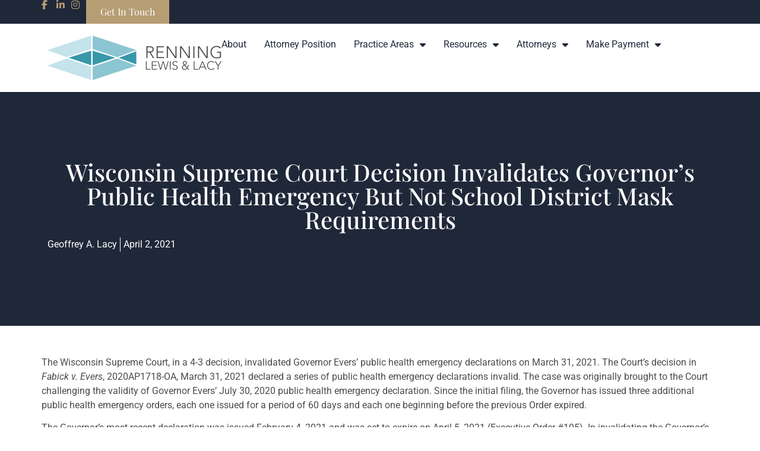

--- FILE ---
content_type: text/html; charset=UTF-8
request_url: https://law-rll.com/wisconsin-supreme-court-decision-invalidates-governors-public-health-emergency-but-not-school-district-mask-requirements/
body_size: 98634
content:
<!doctype html>
<html lang="en-US">
<head>
	<meta charset="UTF-8">
	<meta name="viewport" content="width=device-width, initial-scale=1">
	<link rel="profile" href="https://gmpg.org/xfn/11">
	<meta name='robots' content='index, follow, max-image-preview:large, max-snippet:-1, max-video-preview:-1' />

	<!-- This site is optimized with the Yoast SEO Premium plugin v25.7.1 (Yoast SEO v25.7) - https://yoast.com/wordpress/plugins/seo/ -->
	<title>Wisconsin Supreme Court Decision Invalidates Governor’s Public Health Emergency But Not School District Mask Requirements - Renning, Lewis &amp; Lacy, S.C.</title>
	<link rel="canonical" href="https://law-rll.com/wisconsin-supreme-court-decision-invalidates-governors-public-health-emergency-but-not-school-district-mask-requirements/" />
	<meta property="og:locale" content="en_US" />
	<meta property="og:type" content="article" />
	<meta property="og:title" content="Renning, Lewis &amp; Lacy" />
	<meta property="og:description" content="We are a management-side labor and employment law firm representing public, private, and non-profit employers, with extensive experience representing public schools, higher education institutions, and other public entities with their unique needs in labor, employment, and as general counsel. To best serve our clients, we provide legal representation in other areas as well including real estate law, general business, immigration, and creditor’s rights." />
	<meta property="og:url" content="https://law-rll.com/wisconsin-supreme-court-decision-invalidates-governors-public-health-emergency-but-not-school-district-mask-requirements/" />
	<meta property="og:site_name" content="Renning, Lewis &amp; Lacy, S.C." />
	<meta property="article:published_time" content="2021-04-02T15:33:00+00:00" />
	<meta name="author" content="Geoffrey A. Lacy" />
	<meta name="twitter:card" content="summary_large_image" />
	<meta name="twitter:title" content="Wisconsin Supreme Court Decision Invalidates Governor’s Public Health Emergency But Not School District Mask Requirements" />
	<meta name="twitter:label1" content="Written by" />
	<meta name="twitter:data1" content="Geoffrey A. Lacy" />
	<meta name="twitter:label2" content="Est. reading time" />
	<meta name="twitter:data2" content="6 minutes" />
	<script type="application/ld+json" class="yoast-schema-graph">{"@context":"https://schema.org","@graph":[{"@type":"Article","@id":"https://law-rll.com/wisconsin-supreme-court-decision-invalidates-governors-public-health-emergency-but-not-school-district-mask-requirements/#article","isPartOf":{"@id":"https://law-rll.com/wisconsin-supreme-court-decision-invalidates-governors-public-health-emergency-but-not-school-district-mask-requirements/"},"author":{"name":"Geoffrey A. Lacy","@id":"https://law-rll.com/#/schema/person/3ddd8de608b73bfcb542860264fe5cfd"},"headline":"Wisconsin Supreme Court Decision Invalidates Governor’s Public Health Emergency But Not School District Mask Requirements","datePublished":"2021-04-02T15:33:00+00:00","mainEntityOfPage":{"@id":"https://law-rll.com/wisconsin-supreme-court-decision-invalidates-governors-public-health-emergency-but-not-school-district-mask-requirements/"},"wordCount":1107,"publisher":{"@id":"https://law-rll.com/#organization"},"articleSection":["Legal Updates"],"inLanguage":"en-US"},{"@type":"WebPage","@id":"https://law-rll.com/wisconsin-supreme-court-decision-invalidates-governors-public-health-emergency-but-not-school-district-mask-requirements/","url":"https://law-rll.com/wisconsin-supreme-court-decision-invalidates-governors-public-health-emergency-but-not-school-district-mask-requirements/","name":"Wisconsin Supreme Court Decision Invalidates Governor’s Public Health Emergency But Not School District Mask Requirements - Renning, Lewis &amp; Lacy, S.C.","isPartOf":{"@id":"https://law-rll.com/#website"},"datePublished":"2021-04-02T15:33:00+00:00","breadcrumb":{"@id":"https://law-rll.com/wisconsin-supreme-court-decision-invalidates-governors-public-health-emergency-but-not-school-district-mask-requirements/#breadcrumb"},"inLanguage":"en-US","potentialAction":[{"@type":"ReadAction","target":["https://law-rll.com/wisconsin-supreme-court-decision-invalidates-governors-public-health-emergency-but-not-school-district-mask-requirements/"]}]},{"@type":"BreadcrumbList","@id":"https://law-rll.com/wisconsin-supreme-court-decision-invalidates-governors-public-health-emergency-but-not-school-district-mask-requirements/#breadcrumb","itemListElement":[{"@type":"ListItem","position":1,"name":"Home","item":"https://law-rll.com/"},{"@type":"ListItem","position":2,"name":"Wisconsin Supreme Court Decision Invalidates Governor’s Public Health Emergency But Not School District Mask Requirements"}]},{"@type":"WebSite","@id":"https://law-rll.com/#website","url":"https://law-rll.com/","name":"Renning, Lewis & Lacy, S.C.","description":"","publisher":{"@id":"https://law-rll.com/#organization"},"potentialAction":[{"@type":"SearchAction","target":{"@type":"EntryPoint","urlTemplate":"https://law-rll.com/?s={search_term_string}"},"query-input":{"@type":"PropertyValueSpecification","valueRequired":true,"valueName":"search_term_string"}}],"inLanguage":"en-US"},{"@type":"Organization","@id":"https://law-rll.com/#organization","name":"Renning, Lewis & Lacy, S.C.","url":"https://law-rll.com/","logo":{"@type":"ImageObject","inLanguage":"en-US","@id":"https://law-rll.com/#/schema/logo/image/","url":"https://law-rll.com/wp-content/uploads/2025/02/Renning-lewis-lacy-logo.png","contentUrl":"https://law-rll.com/wp-content/uploads/2025/02/Renning-lewis-lacy-logo.png","width":2421,"height":619,"caption":"Renning, Lewis & Lacy, S.C."},"image":{"@id":"https://law-rll.com/#/schema/logo/image/"}},{"@type":"Person","@id":"https://law-rll.com/#/schema/person/3ddd8de608b73bfcb542860264fe5cfd","name":"Geoffrey A. Lacy","image":{"@type":"ImageObject","inLanguage":"en-US","@id":"https://law-rll.com/#/schema/person/image/d12abf1da3921d92d47d556161526f04","url":"https://law-rll.com/wp-content/uploads/2023/01/G-Facebook-150x150.jpg","contentUrl":"https://law-rll.com/wp-content/uploads/2023/01/G-Facebook-150x150.jpg","caption":"Geoffrey A. Lacy"},"description":"glacy@law-rll.com | 920.283.0704","sameAs":["http://www.law-rll.com"],"url":"https://law-rll.com/author/geoffrey-a-lacy/"}]}</script>
	<!-- / Yoast SEO Premium plugin. -->


<link rel="alternate" type="application/rss+xml" title="Renning, Lewis &amp; Lacy, S.C. &raquo; Feed" href="https://law-rll.com/feed/" />
<link rel="alternate" type="application/rss+xml" title="Renning, Lewis &amp; Lacy, S.C. &raquo; Comments Feed" href="https://law-rll.com/comments/feed/" />
<link rel="alternate" title="oEmbed (JSON)" type="application/json+oembed" href="https://law-rll.com/wp-json/oembed/1.0/embed?url=https%3A%2F%2Flaw-rll.com%2Fwisconsin-supreme-court-decision-invalidates-governors-public-health-emergency-but-not-school-district-mask-requirements%2F" />
<link rel="alternate" title="oEmbed (XML)" type="text/xml+oembed" href="https://law-rll.com/wp-json/oembed/1.0/embed?url=https%3A%2F%2Flaw-rll.com%2Fwisconsin-supreme-court-decision-invalidates-governors-public-health-emergency-but-not-school-district-mask-requirements%2F&#038;format=xml" />
<style id='wp-img-auto-sizes-contain-inline-css'>
img:is([sizes=auto i],[sizes^="auto," i]){contain-intrinsic-size:3000px 1500px}
/*# sourceURL=wp-img-auto-sizes-contain-inline-css */
</style>
<style id='wp-emoji-styles-inline-css'>

	img.wp-smiley, img.emoji {
		display: inline !important;
		border: none !important;
		box-shadow: none !important;
		height: 1em !important;
		width: 1em !important;
		margin: 0 0.07em !important;
		vertical-align: -0.1em !important;
		background: none !important;
		padding: 0 !important;
	}
/*# sourceURL=wp-emoji-styles-inline-css */
</style>
<link rel='stylesheet' id='wp-block-library-css' href='https://law-rll.com/wp-includes/css/dist/block-library/style.min.css?ver=6.9' media='all' />
<style id='wp-block-group-inline-css'>
.wp-block-group{box-sizing:border-box}:where(.wp-block-group.wp-block-group-is-layout-constrained){position:relative}
/*# sourceURL=https://law-rll.com/wp-includes/blocks/group/style.min.css */
</style>
<style id='wp-block-paragraph-inline-css'>
.is-small-text{font-size:.875em}.is-regular-text{font-size:1em}.is-large-text{font-size:2.25em}.is-larger-text{font-size:3em}.has-drop-cap:not(:focus):first-letter{float:left;font-size:8.4em;font-style:normal;font-weight:100;line-height:.68;margin:.05em .1em 0 0;text-transform:uppercase}body.rtl .has-drop-cap:not(:focus):first-letter{float:none;margin-left:.1em}p.has-drop-cap.has-background{overflow:hidden}:root :where(p.has-background){padding:1.25em 2.375em}:where(p.has-text-color:not(.has-link-color)) a{color:inherit}p.has-text-align-left[style*="writing-mode:vertical-lr"],p.has-text-align-right[style*="writing-mode:vertical-rl"]{rotate:180deg}
/*# sourceURL=https://law-rll.com/wp-includes/blocks/paragraph/style.min.css */
</style>
<style id='wp-block-separator-inline-css'>
@charset "UTF-8";.wp-block-separator{border:none;border-top:2px solid}:root :where(.wp-block-separator.is-style-dots){height:auto;line-height:1;text-align:center}:root :where(.wp-block-separator.is-style-dots):before{color:currentColor;content:"···";font-family:serif;font-size:1.5em;letter-spacing:2em;padding-left:2em}.wp-block-separator.is-style-dots{background:none!important;border:none!important}
/*# sourceURL=https://law-rll.com/wp-includes/blocks/separator/style.min.css */
</style>
<style id='wp-block-verse-inline-css'>
pre.wp-block-verse{overflow:auto;white-space:pre-wrap}:where(pre.wp-block-verse){font-family:inherit}
/*# sourceURL=https://law-rll.com/wp-includes/blocks/verse/style.min.css */
</style>
<style id='global-styles-inline-css'>
:root{--wp--preset--aspect-ratio--square: 1;--wp--preset--aspect-ratio--4-3: 4/3;--wp--preset--aspect-ratio--3-4: 3/4;--wp--preset--aspect-ratio--3-2: 3/2;--wp--preset--aspect-ratio--2-3: 2/3;--wp--preset--aspect-ratio--16-9: 16/9;--wp--preset--aspect-ratio--9-16: 9/16;--wp--preset--color--black: #000000;--wp--preset--color--cyan-bluish-gray: #abb8c3;--wp--preset--color--white: #ffffff;--wp--preset--color--pale-pink: #f78da7;--wp--preset--color--vivid-red: #cf2e2e;--wp--preset--color--luminous-vivid-orange: #ff6900;--wp--preset--color--luminous-vivid-amber: #fcb900;--wp--preset--color--light-green-cyan: #7bdcb5;--wp--preset--color--vivid-green-cyan: #00d084;--wp--preset--color--pale-cyan-blue: #8ed1fc;--wp--preset--color--vivid-cyan-blue: #0693e3;--wp--preset--color--vivid-purple: #9b51e0;--wp--preset--gradient--vivid-cyan-blue-to-vivid-purple: linear-gradient(135deg,rgb(6,147,227) 0%,rgb(155,81,224) 100%);--wp--preset--gradient--light-green-cyan-to-vivid-green-cyan: linear-gradient(135deg,rgb(122,220,180) 0%,rgb(0,208,130) 100%);--wp--preset--gradient--luminous-vivid-amber-to-luminous-vivid-orange: linear-gradient(135deg,rgb(252,185,0) 0%,rgb(255,105,0) 100%);--wp--preset--gradient--luminous-vivid-orange-to-vivid-red: linear-gradient(135deg,rgb(255,105,0) 0%,rgb(207,46,46) 100%);--wp--preset--gradient--very-light-gray-to-cyan-bluish-gray: linear-gradient(135deg,rgb(238,238,238) 0%,rgb(169,184,195) 100%);--wp--preset--gradient--cool-to-warm-spectrum: linear-gradient(135deg,rgb(74,234,220) 0%,rgb(151,120,209) 20%,rgb(207,42,186) 40%,rgb(238,44,130) 60%,rgb(251,105,98) 80%,rgb(254,248,76) 100%);--wp--preset--gradient--blush-light-purple: linear-gradient(135deg,rgb(255,206,236) 0%,rgb(152,150,240) 100%);--wp--preset--gradient--blush-bordeaux: linear-gradient(135deg,rgb(254,205,165) 0%,rgb(254,45,45) 50%,rgb(107,0,62) 100%);--wp--preset--gradient--luminous-dusk: linear-gradient(135deg,rgb(255,203,112) 0%,rgb(199,81,192) 50%,rgb(65,88,208) 100%);--wp--preset--gradient--pale-ocean: linear-gradient(135deg,rgb(255,245,203) 0%,rgb(182,227,212) 50%,rgb(51,167,181) 100%);--wp--preset--gradient--electric-grass: linear-gradient(135deg,rgb(202,248,128) 0%,rgb(113,206,126) 100%);--wp--preset--gradient--midnight: linear-gradient(135deg,rgb(2,3,129) 0%,rgb(40,116,252) 100%);--wp--preset--font-size--small: 13px;--wp--preset--font-size--medium: 20px;--wp--preset--font-size--large: 36px;--wp--preset--font-size--x-large: 42px;--wp--preset--spacing--20: 0.44rem;--wp--preset--spacing--30: 0.67rem;--wp--preset--spacing--40: 1rem;--wp--preset--spacing--50: 1.5rem;--wp--preset--spacing--60: 2.25rem;--wp--preset--spacing--70: 3.38rem;--wp--preset--spacing--80: 5.06rem;--wp--preset--shadow--natural: 6px 6px 9px rgba(0, 0, 0, 0.2);--wp--preset--shadow--deep: 12px 12px 50px rgba(0, 0, 0, 0.4);--wp--preset--shadow--sharp: 6px 6px 0px rgba(0, 0, 0, 0.2);--wp--preset--shadow--outlined: 6px 6px 0px -3px rgb(255, 255, 255), 6px 6px rgb(0, 0, 0);--wp--preset--shadow--crisp: 6px 6px 0px rgb(0, 0, 0);}:root { --wp--style--global--content-size: 800px;--wp--style--global--wide-size: 1200px; }:where(body) { margin: 0; }.wp-site-blocks > .alignleft { float: left; margin-right: 2em; }.wp-site-blocks > .alignright { float: right; margin-left: 2em; }.wp-site-blocks > .aligncenter { justify-content: center; margin-left: auto; margin-right: auto; }:where(.wp-site-blocks) > * { margin-block-start: 24px; margin-block-end: 0; }:where(.wp-site-blocks) > :first-child { margin-block-start: 0; }:where(.wp-site-blocks) > :last-child { margin-block-end: 0; }:root { --wp--style--block-gap: 24px; }:root :where(.is-layout-flow) > :first-child{margin-block-start: 0;}:root :where(.is-layout-flow) > :last-child{margin-block-end: 0;}:root :where(.is-layout-flow) > *{margin-block-start: 24px;margin-block-end: 0;}:root :where(.is-layout-constrained) > :first-child{margin-block-start: 0;}:root :where(.is-layout-constrained) > :last-child{margin-block-end: 0;}:root :where(.is-layout-constrained) > *{margin-block-start: 24px;margin-block-end: 0;}:root :where(.is-layout-flex){gap: 24px;}:root :where(.is-layout-grid){gap: 24px;}.is-layout-flow > .alignleft{float: left;margin-inline-start: 0;margin-inline-end: 2em;}.is-layout-flow > .alignright{float: right;margin-inline-start: 2em;margin-inline-end: 0;}.is-layout-flow > .aligncenter{margin-left: auto !important;margin-right: auto !important;}.is-layout-constrained > .alignleft{float: left;margin-inline-start: 0;margin-inline-end: 2em;}.is-layout-constrained > .alignright{float: right;margin-inline-start: 2em;margin-inline-end: 0;}.is-layout-constrained > .aligncenter{margin-left: auto !important;margin-right: auto !important;}.is-layout-constrained > :where(:not(.alignleft):not(.alignright):not(.alignfull)){max-width: var(--wp--style--global--content-size);margin-left: auto !important;margin-right: auto !important;}.is-layout-constrained > .alignwide{max-width: var(--wp--style--global--wide-size);}body .is-layout-flex{display: flex;}.is-layout-flex{flex-wrap: wrap;align-items: center;}.is-layout-flex > :is(*, div){margin: 0;}body .is-layout-grid{display: grid;}.is-layout-grid > :is(*, div){margin: 0;}body{padding-top: 0px;padding-right: 0px;padding-bottom: 0px;padding-left: 0px;}a:where(:not(.wp-element-button)){text-decoration: underline;}:root :where(.wp-element-button, .wp-block-button__link){background-color: #32373c;border-width: 0;color: #fff;font-family: inherit;font-size: inherit;font-style: inherit;font-weight: inherit;letter-spacing: inherit;line-height: inherit;padding-top: calc(0.667em + 2px);padding-right: calc(1.333em + 2px);padding-bottom: calc(0.667em + 2px);padding-left: calc(1.333em + 2px);text-decoration: none;text-transform: inherit;}.has-black-color{color: var(--wp--preset--color--black) !important;}.has-cyan-bluish-gray-color{color: var(--wp--preset--color--cyan-bluish-gray) !important;}.has-white-color{color: var(--wp--preset--color--white) !important;}.has-pale-pink-color{color: var(--wp--preset--color--pale-pink) !important;}.has-vivid-red-color{color: var(--wp--preset--color--vivid-red) !important;}.has-luminous-vivid-orange-color{color: var(--wp--preset--color--luminous-vivid-orange) !important;}.has-luminous-vivid-amber-color{color: var(--wp--preset--color--luminous-vivid-amber) !important;}.has-light-green-cyan-color{color: var(--wp--preset--color--light-green-cyan) !important;}.has-vivid-green-cyan-color{color: var(--wp--preset--color--vivid-green-cyan) !important;}.has-pale-cyan-blue-color{color: var(--wp--preset--color--pale-cyan-blue) !important;}.has-vivid-cyan-blue-color{color: var(--wp--preset--color--vivid-cyan-blue) !important;}.has-vivid-purple-color{color: var(--wp--preset--color--vivid-purple) !important;}.has-black-background-color{background-color: var(--wp--preset--color--black) !important;}.has-cyan-bluish-gray-background-color{background-color: var(--wp--preset--color--cyan-bluish-gray) !important;}.has-white-background-color{background-color: var(--wp--preset--color--white) !important;}.has-pale-pink-background-color{background-color: var(--wp--preset--color--pale-pink) !important;}.has-vivid-red-background-color{background-color: var(--wp--preset--color--vivid-red) !important;}.has-luminous-vivid-orange-background-color{background-color: var(--wp--preset--color--luminous-vivid-orange) !important;}.has-luminous-vivid-amber-background-color{background-color: var(--wp--preset--color--luminous-vivid-amber) !important;}.has-light-green-cyan-background-color{background-color: var(--wp--preset--color--light-green-cyan) !important;}.has-vivid-green-cyan-background-color{background-color: var(--wp--preset--color--vivid-green-cyan) !important;}.has-pale-cyan-blue-background-color{background-color: var(--wp--preset--color--pale-cyan-blue) !important;}.has-vivid-cyan-blue-background-color{background-color: var(--wp--preset--color--vivid-cyan-blue) !important;}.has-vivid-purple-background-color{background-color: var(--wp--preset--color--vivid-purple) !important;}.has-black-border-color{border-color: var(--wp--preset--color--black) !important;}.has-cyan-bluish-gray-border-color{border-color: var(--wp--preset--color--cyan-bluish-gray) !important;}.has-white-border-color{border-color: var(--wp--preset--color--white) !important;}.has-pale-pink-border-color{border-color: var(--wp--preset--color--pale-pink) !important;}.has-vivid-red-border-color{border-color: var(--wp--preset--color--vivid-red) !important;}.has-luminous-vivid-orange-border-color{border-color: var(--wp--preset--color--luminous-vivid-orange) !important;}.has-luminous-vivid-amber-border-color{border-color: var(--wp--preset--color--luminous-vivid-amber) !important;}.has-light-green-cyan-border-color{border-color: var(--wp--preset--color--light-green-cyan) !important;}.has-vivid-green-cyan-border-color{border-color: var(--wp--preset--color--vivid-green-cyan) !important;}.has-pale-cyan-blue-border-color{border-color: var(--wp--preset--color--pale-cyan-blue) !important;}.has-vivid-cyan-blue-border-color{border-color: var(--wp--preset--color--vivid-cyan-blue) !important;}.has-vivid-purple-border-color{border-color: var(--wp--preset--color--vivid-purple) !important;}.has-vivid-cyan-blue-to-vivid-purple-gradient-background{background: var(--wp--preset--gradient--vivid-cyan-blue-to-vivid-purple) !important;}.has-light-green-cyan-to-vivid-green-cyan-gradient-background{background: var(--wp--preset--gradient--light-green-cyan-to-vivid-green-cyan) !important;}.has-luminous-vivid-amber-to-luminous-vivid-orange-gradient-background{background: var(--wp--preset--gradient--luminous-vivid-amber-to-luminous-vivid-orange) !important;}.has-luminous-vivid-orange-to-vivid-red-gradient-background{background: var(--wp--preset--gradient--luminous-vivid-orange-to-vivid-red) !important;}.has-very-light-gray-to-cyan-bluish-gray-gradient-background{background: var(--wp--preset--gradient--very-light-gray-to-cyan-bluish-gray) !important;}.has-cool-to-warm-spectrum-gradient-background{background: var(--wp--preset--gradient--cool-to-warm-spectrum) !important;}.has-blush-light-purple-gradient-background{background: var(--wp--preset--gradient--blush-light-purple) !important;}.has-blush-bordeaux-gradient-background{background: var(--wp--preset--gradient--blush-bordeaux) !important;}.has-luminous-dusk-gradient-background{background: var(--wp--preset--gradient--luminous-dusk) !important;}.has-pale-ocean-gradient-background{background: var(--wp--preset--gradient--pale-ocean) !important;}.has-electric-grass-gradient-background{background: var(--wp--preset--gradient--electric-grass) !important;}.has-midnight-gradient-background{background: var(--wp--preset--gradient--midnight) !important;}.has-small-font-size{font-size: var(--wp--preset--font-size--small) !important;}.has-medium-font-size{font-size: var(--wp--preset--font-size--medium) !important;}.has-large-font-size{font-size: var(--wp--preset--font-size--large) !important;}.has-x-large-font-size{font-size: var(--wp--preset--font-size--x-large) !important;}
/*# sourceURL=global-styles-inline-css */
</style>

<link rel='stylesheet' id='mpp_gutenberg-css' href='https://law-rll.com/wp-content/plugins/metronet-profile-picture/dist/blocks.style.build.css?ver=2.6.3' media='all' />
<link rel='stylesheet' id='hello-elementor-theme-style-css' href='https://law-rll.com/wp-content/themes/hello-elementor/assets/css/theme.css?ver=3.4.4' media='all' />
<link rel='stylesheet' id='hello-elementor-child-style-css' href='https://law-rll.com/wp-content/themes/hello-theme-child-master/style.css?ver=1.0.0' media='all' />
<link rel='stylesheet' id='hello-elementor-css' href='https://law-rll.com/wp-content/themes/hello-elementor/assets/css/reset.css?ver=3.4.4' media='all' />
<link rel='stylesheet' id='hello-elementor-header-footer-css' href='https://law-rll.com/wp-content/themes/hello-elementor/assets/css/header-footer.css?ver=3.4.4' media='all' />
<link rel='stylesheet' id='elementor-frontend-css' href='https://law-rll.com/wp-content/uploads/elementor/css/custom-frontend.min.css?ver=1764711154' media='all' />
<link rel='stylesheet' id='elementor-post-6-css' href='https://law-rll.com/wp-content/uploads/elementor/css/post-6.css?ver=1764711154' media='all' />
<link rel='stylesheet' id='widget-icon-list-css' href='https://law-rll.com/wp-content/uploads/elementor/css/custom-widget-icon-list.min.css?ver=1764711154' media='all' />
<link rel='stylesheet' id='widget-image-css' href='https://law-rll.com/wp-content/plugins/elementor/assets/css/widget-image.min.css?ver=3.31.2' media='all' />
<link rel='stylesheet' id='widget-nav-menu-css' href='https://law-rll.com/wp-content/uploads/elementor/css/custom-pro-widget-nav-menu.min.css?ver=1764711154' media='all' />
<link rel='stylesheet' id='widget-heading-css' href='https://law-rll.com/wp-content/plugins/elementor/assets/css/widget-heading.min.css?ver=3.31.2' media='all' />
<link rel='stylesheet' id='widget-posts-css' href='https://law-rll.com/wp-content/plugins/elementor-pro/assets/css/widget-posts.min.css?ver=3.31.2' media='all' />
<link rel='stylesheet' id='widget-post-info-css' href='https://law-rll.com/wp-content/plugins/elementor-pro/assets/css/widget-post-info.min.css?ver=3.31.2' media='all' />
<link rel='stylesheet' id='elementor-icons-shared-0-css' href='https://law-rll.com/wp-content/plugins/elementor/assets/lib/font-awesome/css/fontawesome.min.css?ver=5.15.3' media='all' />
<link rel='stylesheet' id='elementor-icons-fa-regular-css' href='https://law-rll.com/wp-content/plugins/elementor/assets/lib/font-awesome/css/regular.min.css?ver=5.15.3' media='all' />
<link rel='stylesheet' id='elementor-icons-fa-solid-css' href='https://law-rll.com/wp-content/plugins/elementor/assets/lib/font-awesome/css/solid.min.css?ver=5.15.3' media='all' />
<link rel='stylesheet' id='elementor-icons-css' href='https://law-rll.com/wp-content/plugins/elementor/assets/lib/eicons/css/elementor-icons.min.css?ver=5.43.0' media='all' />
<link rel='stylesheet' id='elementor-post-34-css' href='https://law-rll.com/wp-content/uploads/elementor/css/post-34.css?ver=1764711154' media='all' />
<link rel='stylesheet' id='elementor-post-51-css' href='https://law-rll.com/wp-content/uploads/elementor/css/post-51.css?ver=1764711154' media='all' />
<link rel='stylesheet' id='elementor-post-5569-css' href='https://law-rll.com/wp-content/uploads/elementor/css/post-5569.css?ver=1764711186' media='all' />
<link rel='stylesheet' id='elementor-gf-local-playfairdisplay-css' href='https://law-rll.com/wp-content/uploads/elementor/google-fonts/css/playfairdisplay.css?ver=1743715013' media='all' />
<link rel='stylesheet' id='elementor-gf-local-opensans-css' href='https://law-rll.com/wp-content/uploads/elementor/google-fonts/css/opensans.css?ver=1743715021' media='all' />
<link rel='stylesheet' id='elementor-gf-local-roboto-css' href='https://law-rll.com/wp-content/uploads/elementor/google-fonts/css/roboto.css?ver=1743715032' media='all' />
<link rel='stylesheet' id='elementor-icons-fa-brands-css' href='https://law-rll.com/wp-content/plugins/elementor/assets/lib/font-awesome/css/brands.min.css?ver=5.15.3' media='all' />
<script src="https://law-rll.com/wp-includes/js/jquery/jquery.min.js?ver=3.7.1" id="jquery-core-js"></script>
<script src="https://law-rll.com/wp-includes/js/jquery/jquery-migrate.min.js?ver=3.4.1" id="jquery-migrate-js"></script>
<link rel="https://api.w.org/" href="https://law-rll.com/wp-json/" /><link rel="alternate" title="JSON" type="application/json" href="https://law-rll.com/wp-json/wp/v2/posts/4033" /><link rel="EditURI" type="application/rsd+xml" title="RSD" href="https://law-rll.com/xmlrpc.php?rsd" />
<meta name="generator" content="WordPress 6.9" />
<link rel='shortlink' href='https://law-rll.com/?p=4033' />
<meta name="generator" content="Elementor 3.31.2; features: additional_custom_breakpoints, e_element_cache; settings: css_print_method-external, google_font-enabled, font_display-swap">
			<style>
				.e-con.e-parent:nth-of-type(n+4):not(.e-lazyloaded):not(.e-no-lazyload),
				.e-con.e-parent:nth-of-type(n+4):not(.e-lazyloaded):not(.e-no-lazyload) * {
					background-image: none !important;
				}
				@media screen and (max-height: 1024px) {
					.e-con.e-parent:nth-of-type(n+3):not(.e-lazyloaded):not(.e-no-lazyload),
					.e-con.e-parent:nth-of-type(n+3):not(.e-lazyloaded):not(.e-no-lazyload) * {
						background-image: none !important;
					}
				}
				@media screen and (max-height: 640px) {
					.e-con.e-parent:nth-of-type(n+2):not(.e-lazyloaded):not(.e-no-lazyload),
					.e-con.e-parent:nth-of-type(n+2):not(.e-lazyloaded):not(.e-no-lazyload) * {
						background-image: none !important;
					}
				}
			</style>
			<link rel="icon" href="https://law-rll.com/wp-content/uploads/2025/02/favicon-150x150.png" sizes="32x32" />
<link rel="icon" href="https://law-rll.com/wp-content/uploads/2025/02/favicon-300x300.png" sizes="192x192" />
<link rel="apple-touch-icon" href="https://law-rll.com/wp-content/uploads/2025/02/favicon-300x300.png" />
<meta name="msapplication-TileImage" content="https://law-rll.com/wp-content/uploads/2025/02/favicon-300x300.png" />
<link rel='stylesheet' id='dashicons-css' href='https://law-rll.com/wp-includes/css/dashicons.min.css?ver=6.9' media='all' />
<link rel='stylesheet' id='multiple-authors-widget-css-css' href='https://law-rll.com/wp-content/plugins/publishpress-authors/src/assets/css/multiple-authors-widget.css?ver=4.9.0' media='all' />
<style id='multiple-authors-widget-css-inline-css'>
:root { --ppa-color-scheme: #655997; --ppa-color-scheme-active: #514779; }
/*# sourceURL=multiple-authors-widget-css-inline-css */
</style>
<link rel='stylesheet' id='multiple-authors-fontawesome-css' href='https://cdnjs.cloudflare.com/ajax/libs/font-awesome/6.7.1/css/all.min.css?ver=4.9.0' media='all' />
</head>
<body class="wp-singular post-template-default single single-post postid-4033 single-format-standard wp-custom-logo wp-embed-responsive wp-theme-hello-elementor wp-child-theme-hello-theme-child-master hello-elementor-default elementor-default elementor-kit-6 elementor-page-5569">


<a class="skip-link screen-reader-text" href="#content">Skip to content</a>

		<header data-elementor-type="header" data-elementor-id="34" class="elementor elementor-34 elementor-location-header" data-elementor-post-type="elementor_library">
			<div class="elementor-element elementor-element-4453779 e-flex e-con-boxed e-con e-parent" data-id="4453779" data-element_type="container" data-settings="{&quot;background_background&quot;:&quot;classic&quot;}">
					<div class="e-con-inner">
		<div class="elementor-element elementor-element-b62196f e-con-full e-flex e-con e-child" data-id="b62196f" data-element_type="container">
				<div class="elementor-element elementor-element-813757c elementor-icon-list--layout-inline elementor-list-item-link-full_width elementor-widget elementor-widget-icon-list" data-id="813757c" data-element_type="widget" data-widget_type="icon-list.default">
				<div class="elementor-widget-container">
							<ul class="elementor-icon-list-items elementor-inline-items">
							<li class="elementor-icon-list-item elementor-inline-item">
											<a href="https://www.facebook.com/lawRLL" target="_blank">

												<span class="elementor-icon-list-icon">
							<i aria-hidden="true" class="fab fa-facebook-f"></i>						</span>
										<span class="elementor-icon-list-text"></span>
											</a>
									</li>
								<li class="elementor-icon-list-item elementor-inline-item">
											<a href="https://www.linkedin.com/company/renning-lewis-lacy" target="_blank">

												<span class="elementor-icon-list-icon">
							<i aria-hidden="true" class="fab fa-linkedin-in"></i>						</span>
										<span class="elementor-icon-list-text"></span>
											</a>
									</li>
								<li class="elementor-icon-list-item elementor-inline-item">
											<a href="https://www.instagram.com/rll.lawfirm/">

												<span class="elementor-icon-list-icon">
							<i aria-hidden="true" class="fab fa-instagram"></i>						</span>
										<span class="elementor-icon-list-text"></span>
											</a>
									</li>
						</ul>
						</div>
				</div>
				<div class="elementor-element elementor-element-52c8289 elementor-widget elementor-widget-button" data-id="52c8289" data-element_type="widget" data-widget_type="button.default">
				<div class="elementor-widget-container">
									<div class="elementor-button-wrapper">
					<a class="elementor-button elementor-button-link elementor-size-sm" href="https://law-rll.com/contact/">
						<span class="elementor-button-content-wrapper">
									<span class="elementor-button-text">Get In Touch</span>
					</span>
					</a>
				</div>
								</div>
				</div>
				</div>
					</div>
				</div>
		<div class="elementor-element elementor-element-c752df7 e-flex e-con-boxed e-con e-parent" data-id="c752df7" data-element_type="container" data-settings="{&quot;background_background&quot;:&quot;classic&quot;}">
					<div class="e-con-inner">
		<div class="elementor-element elementor-element-154891a e-con-full e-flex e-con e-child" data-id="154891a" data-element_type="container">
				<div class="elementor-element elementor-element-e3f7452 elementor-widget elementor-widget-theme-site-logo elementor-widget-image" data-id="e3f7452" data-element_type="widget" data-widget_type="theme-site-logo.default">
				<div class="elementor-widget-container">
											<a href="https://law-rll.com">
			<img src="https://law-rll.com/wp-content/uploads/elementor/thumbs/Renning-lewis-lacy-logo-r21mgi0fqvent80ilv9to1hiki0h0cqmw55t5nh8g0.png" title="Renning-lewis-lacy-logo" alt="Renning-lewis-lacy-logo" loading="lazy" />				</a>
											</div>
				</div>
				<div class="elementor-element elementor-element-da58817 elementor-nav-menu--dropdown-mobile elementor-nav-menu--stretch elementor-nav-menu__align-start elementor-nav-menu__text-align-aside elementor-nav-menu--toggle elementor-nav-menu--burger elementor-widget elementor-widget-nav-menu" data-id="da58817" data-element_type="widget" data-settings="{&quot;full_width&quot;:&quot;stretch&quot;,&quot;layout&quot;:&quot;horizontal&quot;,&quot;submenu_icon&quot;:{&quot;value&quot;:&quot;&lt;i class=\&quot;fas fa-caret-down\&quot;&gt;&lt;\/i&gt;&quot;,&quot;library&quot;:&quot;fa-solid&quot;},&quot;toggle&quot;:&quot;burger&quot;}" data-widget_type="nav-menu.default">
				<div class="elementor-widget-container">
								<nav aria-label="Menu" class="elementor-nav-menu--main elementor-nav-menu__container elementor-nav-menu--layout-horizontal e--pointer-underline e--animation-fade">
				<ul id="menu-1-da58817" class="elementor-nav-menu"><li class="menu-item menu-item-type-post_type menu-item-object-page menu-item-38"><a href="https://law-rll.com/about/" class="elementor-item">About</a></li>
<li class="menu-item menu-item-type-post_type menu-item-object-page menu-item-6378"><a href="https://law-rll.com/attorney-position/" class="elementor-item">Attorney Position</a></li>
<li class="menu-item menu-item-type-post_type menu-item-object-page menu-item-has-children menu-item-40"><a href="https://law-rll.com/practice-areas/" class="elementor-item">Practice Areas</a>
<ul class="sub-menu elementor-nav-menu--dropdown">
	<li class="menu-item menu-item-type-post_type menu-item-object-practice-area menu-item-5816"><a href="https://law-rll.com/practice-area/corporate-law/" class="elementor-sub-item">Corporate Law</a></li>
	<li class="menu-item menu-item-type-post_type menu-item-object-practice-area menu-item-5817"><a href="https://law-rll.com/practice-area/education-law/" class="elementor-sub-item">Education Law</a></li>
	<li class="menu-item menu-item-type-post_type menu-item-object-practice-area menu-item-5819"><a href="https://law-rll.com/practice-area/immigration-law/" class="elementor-sub-item">Immigration Law</a></li>
	<li class="menu-item menu-item-type-post_type menu-item-object-practice-area menu-item-5820"><a href="https://law-rll.com/practice-area/labor-employment-law/" class="elementor-sub-item">Labor &amp; Employment Law</a></li>
	<li class="menu-item menu-item-type-post_type menu-item-object-practice-area menu-item-5822"><a href="https://law-rll.com/practice-area/litigation/" class="elementor-sub-item">Litigation</a></li>
	<li class="menu-item menu-item-type-post_type menu-item-object-practice-area menu-item-5823"><a href="https://law-rll.com/practice-area/municipal-law/" class="elementor-sub-item">Municipal Law</a></li>
	<li class="menu-item menu-item-type-post_type menu-item-object-practice-area menu-item-5824"><a href="https://law-rll.com/practice-area/real-estate-law/" class="elementor-sub-item">Real Estate Law</a></li>
	<li class="menu-item menu-item-type-post_type menu-item-object-practice-area menu-item-5818"><a href="https://law-rll.com/practice-area/estate-planning/" class="elementor-sub-item">Estate Planning</a></li>
	<li class="menu-item menu-item-type-post_type menu-item-object-practice-area menu-item-5821"><a href="https://law-rll.com/practice-area/landlord-eviction-law/" class="elementor-sub-item">Landlord &amp; Eviction Law</a></li>
	<li class="menu-item menu-item-type-post_type menu-item-object-practice-area menu-item-5825"><a href="https://law-rll.com/practice-area/regulatory-compliance/" class="elementor-sub-item">Regulatory Compliance</a></li>
</ul>
</li>
<li class="menu-item menu-item-type-post_type menu-item-object-page menu-item-has-children menu-item-41"><a href="https://law-rll.com/resources/" class="elementor-item">Resources</a>
<ul class="sub-menu elementor-nav-menu--dropdown">
	<li class="menu-item menu-item-type-post_type menu-item-object-page menu-item-6358"><a href="https://law-rll.com/2026-wisconsin-state-education-convention/" class="elementor-sub-item">2026 Wisconsin State Education Convention</a></li>
	<li class="menu-item menu-item-type-post_type menu-item-object-page menu-item-5599"><a href="https://law-rll.com/resources/legal-updates/" class="elementor-sub-item">Legal Updates</a></li>
	<li class="menu-item menu-item-type-post_type menu-item-object-page menu-item-5726"><a href="https://law-rll.com/resources/firm-news/" class="elementor-sub-item">Firm News</a></li>
	<li class="menu-item menu-item-type-post_type menu-item-object-page menu-item-5564"><a href="https://law-rll.com/community-support/" class="elementor-sub-item">Community Support</a></li>
</ul>
</li>
<li class="menu-item menu-item-type-post_type menu-item-object-page menu-item-has-children menu-item-39"><a href="https://law-rll.com/attorneys/" class="elementor-item">Attorneys</a>
<ul class="sub-menu elementor-nav-menu--dropdown">
	<li class="menu-item menu-item-type-post_type menu-item-object-attorney menu-item-5837"><a href="https://law-rll.com/attorney/robert-w-burns/" class="elementor-sub-item">Robert W. Burns</a></li>
	<li class="menu-item menu-item-type-post_type menu-item-object-attorney menu-item-6240"><a href="https://law-rll.com/attorney/sydney-herman/" class="elementor-sub-item">Sydney Herman</a></li>
	<li class="menu-item menu-item-type-post_type menu-item-object-attorney menu-item-5833"><a href="https://law-rll.com/attorney/james-m-kalny/" class="elementor-sub-item">James M. Kalny</a></li>
	<li class="menu-item menu-item-type-post_type menu-item-object-attorney menu-item-6191"><a href="https://law-rll.com/attorney/natalie-e-klusman/" class="elementor-sub-item">Natalie E. Klusman</a></li>
	<li class="menu-item menu-item-type-post_type menu-item-object-attorney menu-item-5830"><a href="https://law-rll.com/attorney/callie-kidder-lacy/" class="elementor-sub-item">Callie Kidder Lacy</a></li>
	<li class="menu-item menu-item-type-post_type menu-item-object-attorney menu-item-5832"><a href="https://law-rll.com/attorney/geoffrey-a-lacy/" class="elementor-sub-item">Geoffrey A. Lacy</a></li>
	<li class="menu-item menu-item-type-post_type menu-item-object-attorney menu-item-5826"><a href="https://law-rll.com/attorney/alana-leffler/" class="elementor-sub-item">Alana Leffler</a></li>
	<li class="menu-item menu-item-type-post_type menu-item-object-attorney menu-item-5838"><a href="https://law-rll.com/attorney/shana-r-lewis/" class="elementor-sub-item">Shana R. Lewis</a></li>
	<li class="menu-item menu-item-type-post_type menu-item-object-attorney menu-item-6218"><a href="https://law-rll.com/attorney/ella-r-wolle/" class="elementor-sub-item">Ella R. Martin</a></li>
	<li class="menu-item menu-item-type-post_type menu-item-object-attorney menu-item-5839"><a href="https://law-rll.com/attorney/tess-obrien-heinzen/" class="elementor-sub-item">Tess O’Brien-Heinzen</a></li>
	<li class="menu-item menu-item-type-post_type menu-item-object-attorney menu-item-5827"><a href="https://law-rll.com/attorney/ann-l-patteson/" class="elementor-sub-item">Ann L. Patteson</a></li>
	<li class="menu-item menu-item-type-post_type menu-item-object-attorney menu-item-5836"><a href="https://law-rll.com/attorney/laura-e-pedersen/" class="elementor-sub-item">Laura E. Pedersen</a></li>
	<li class="menu-item menu-item-type-post_type menu-item-object-attorney menu-item-5834"><a href="https://law-rll.com/attorney/jenna-e-rousseau/" class="elementor-sub-item">Jenna E. Rousseau</a></li>
	<li class="menu-item menu-item-type-post_type menu-item-object-attorney menu-item-5835"><a href="https://law-rll.com/attorney/kelly-j-schwab/" class="elementor-sub-item">Kelly J. Schwab</a></li>
	<li class="menu-item menu-item-type-post_type menu-item-object-attorney menu-item-5828"><a href="https://law-rll.com/attorney/anthony-j-steffek/" class="elementor-sub-item">Anthony J. Steffek</a></li>
	<li class="menu-item menu-item-type-post_type menu-item-object-attorney menu-item-5829"><a href="https://law-rll.com/attorney/bennett-thering/" class="elementor-sub-item">Bennett Thering</a></li>
	<li class="menu-item menu-item-type-post_type menu-item-object-attorney menu-item-5831"><a href="https://law-rll.com/attorney/chad-p-wade/" class="elementor-sub-item">Chad P. Wade</a></li>
	<li class="menu-item menu-item-type-post_type menu-item-object-attorney menu-item-5840"><a href="https://law-rll.com/attorney/tony-j-renning/" class="elementor-sub-item">Tony J. Renning</a></li>
</ul>
</li>
<li class="menu-item menu-item-type-custom menu-item-object-custom menu-item-has-children menu-item-42"><a href="#" class="elementor-item elementor-item-anchor">Make Payment</a>
<ul class="sub-menu elementor-nav-menu--dropdown">
	<li class="menu-item menu-item-type-custom menu-item-object-custom menu-item-5955"><a target="_blank" href="https://secure.lawpay.com/pages/renninglewislacy/operating" class="elementor-sub-item">Pay Invoice</a></li>
	<li class="menu-item menu-item-type-custom menu-item-object-custom menu-item-5956"><a target="_blank" href="https://secure.lawpay.com/pages/renninglewislacy/trust" class="elementor-sub-item">Trust Fee</a></li>
</ul>
</li>
</ul>			</nav>
					<div class="elementor-menu-toggle" role="button" tabindex="0" aria-label="Menu Toggle" aria-expanded="false">
			<i aria-hidden="true" role="presentation" class="elementor-menu-toggle__icon--open eicon-menu-bar"></i><i aria-hidden="true" role="presentation" class="elementor-menu-toggle__icon--close eicon-close"></i>		</div>
					<nav class="elementor-nav-menu--dropdown elementor-nav-menu__container" aria-hidden="true">
				<ul id="menu-2-da58817" class="elementor-nav-menu"><li class="menu-item menu-item-type-post_type menu-item-object-page menu-item-38"><a href="https://law-rll.com/about/" class="elementor-item" tabindex="-1">About</a></li>
<li class="menu-item menu-item-type-post_type menu-item-object-page menu-item-6378"><a href="https://law-rll.com/attorney-position/" class="elementor-item" tabindex="-1">Attorney Position</a></li>
<li class="menu-item menu-item-type-post_type menu-item-object-page menu-item-has-children menu-item-40"><a href="https://law-rll.com/practice-areas/" class="elementor-item" tabindex="-1">Practice Areas</a>
<ul class="sub-menu elementor-nav-menu--dropdown">
	<li class="menu-item menu-item-type-post_type menu-item-object-practice-area menu-item-5816"><a href="https://law-rll.com/practice-area/corporate-law/" class="elementor-sub-item" tabindex="-1">Corporate Law</a></li>
	<li class="menu-item menu-item-type-post_type menu-item-object-practice-area menu-item-5817"><a href="https://law-rll.com/practice-area/education-law/" class="elementor-sub-item" tabindex="-1">Education Law</a></li>
	<li class="menu-item menu-item-type-post_type menu-item-object-practice-area menu-item-5819"><a href="https://law-rll.com/practice-area/immigration-law/" class="elementor-sub-item" tabindex="-1">Immigration Law</a></li>
	<li class="menu-item menu-item-type-post_type menu-item-object-practice-area menu-item-5820"><a href="https://law-rll.com/practice-area/labor-employment-law/" class="elementor-sub-item" tabindex="-1">Labor &amp; Employment Law</a></li>
	<li class="menu-item menu-item-type-post_type menu-item-object-practice-area menu-item-5822"><a href="https://law-rll.com/practice-area/litigation/" class="elementor-sub-item" tabindex="-1">Litigation</a></li>
	<li class="menu-item menu-item-type-post_type menu-item-object-practice-area menu-item-5823"><a href="https://law-rll.com/practice-area/municipal-law/" class="elementor-sub-item" tabindex="-1">Municipal Law</a></li>
	<li class="menu-item menu-item-type-post_type menu-item-object-practice-area menu-item-5824"><a href="https://law-rll.com/practice-area/real-estate-law/" class="elementor-sub-item" tabindex="-1">Real Estate Law</a></li>
	<li class="menu-item menu-item-type-post_type menu-item-object-practice-area menu-item-5818"><a href="https://law-rll.com/practice-area/estate-planning/" class="elementor-sub-item" tabindex="-1">Estate Planning</a></li>
	<li class="menu-item menu-item-type-post_type menu-item-object-practice-area menu-item-5821"><a href="https://law-rll.com/practice-area/landlord-eviction-law/" class="elementor-sub-item" tabindex="-1">Landlord &amp; Eviction Law</a></li>
	<li class="menu-item menu-item-type-post_type menu-item-object-practice-area menu-item-5825"><a href="https://law-rll.com/practice-area/regulatory-compliance/" class="elementor-sub-item" tabindex="-1">Regulatory Compliance</a></li>
</ul>
</li>
<li class="menu-item menu-item-type-post_type menu-item-object-page menu-item-has-children menu-item-41"><a href="https://law-rll.com/resources/" class="elementor-item" tabindex="-1">Resources</a>
<ul class="sub-menu elementor-nav-menu--dropdown">
	<li class="menu-item menu-item-type-post_type menu-item-object-page menu-item-6358"><a href="https://law-rll.com/2026-wisconsin-state-education-convention/" class="elementor-sub-item" tabindex="-1">2026 Wisconsin State Education Convention</a></li>
	<li class="menu-item menu-item-type-post_type menu-item-object-page menu-item-5599"><a href="https://law-rll.com/resources/legal-updates/" class="elementor-sub-item" tabindex="-1">Legal Updates</a></li>
	<li class="menu-item menu-item-type-post_type menu-item-object-page menu-item-5726"><a href="https://law-rll.com/resources/firm-news/" class="elementor-sub-item" tabindex="-1">Firm News</a></li>
	<li class="menu-item menu-item-type-post_type menu-item-object-page menu-item-5564"><a href="https://law-rll.com/community-support/" class="elementor-sub-item" tabindex="-1">Community Support</a></li>
</ul>
</li>
<li class="menu-item menu-item-type-post_type menu-item-object-page menu-item-has-children menu-item-39"><a href="https://law-rll.com/attorneys/" class="elementor-item" tabindex="-1">Attorneys</a>
<ul class="sub-menu elementor-nav-menu--dropdown">
	<li class="menu-item menu-item-type-post_type menu-item-object-attorney menu-item-5837"><a href="https://law-rll.com/attorney/robert-w-burns/" class="elementor-sub-item" tabindex="-1">Robert W. Burns</a></li>
	<li class="menu-item menu-item-type-post_type menu-item-object-attorney menu-item-6240"><a href="https://law-rll.com/attorney/sydney-herman/" class="elementor-sub-item" tabindex="-1">Sydney Herman</a></li>
	<li class="menu-item menu-item-type-post_type menu-item-object-attorney menu-item-5833"><a href="https://law-rll.com/attorney/james-m-kalny/" class="elementor-sub-item" tabindex="-1">James M. Kalny</a></li>
	<li class="menu-item menu-item-type-post_type menu-item-object-attorney menu-item-6191"><a href="https://law-rll.com/attorney/natalie-e-klusman/" class="elementor-sub-item" tabindex="-1">Natalie E. Klusman</a></li>
	<li class="menu-item menu-item-type-post_type menu-item-object-attorney menu-item-5830"><a href="https://law-rll.com/attorney/callie-kidder-lacy/" class="elementor-sub-item" tabindex="-1">Callie Kidder Lacy</a></li>
	<li class="menu-item menu-item-type-post_type menu-item-object-attorney menu-item-5832"><a href="https://law-rll.com/attorney/geoffrey-a-lacy/" class="elementor-sub-item" tabindex="-1">Geoffrey A. Lacy</a></li>
	<li class="menu-item menu-item-type-post_type menu-item-object-attorney menu-item-5826"><a href="https://law-rll.com/attorney/alana-leffler/" class="elementor-sub-item" tabindex="-1">Alana Leffler</a></li>
	<li class="menu-item menu-item-type-post_type menu-item-object-attorney menu-item-5838"><a href="https://law-rll.com/attorney/shana-r-lewis/" class="elementor-sub-item" tabindex="-1">Shana R. Lewis</a></li>
	<li class="menu-item menu-item-type-post_type menu-item-object-attorney menu-item-6218"><a href="https://law-rll.com/attorney/ella-r-wolle/" class="elementor-sub-item" tabindex="-1">Ella R. Martin</a></li>
	<li class="menu-item menu-item-type-post_type menu-item-object-attorney menu-item-5839"><a href="https://law-rll.com/attorney/tess-obrien-heinzen/" class="elementor-sub-item" tabindex="-1">Tess O’Brien-Heinzen</a></li>
	<li class="menu-item menu-item-type-post_type menu-item-object-attorney menu-item-5827"><a href="https://law-rll.com/attorney/ann-l-patteson/" class="elementor-sub-item" tabindex="-1">Ann L. Patteson</a></li>
	<li class="menu-item menu-item-type-post_type menu-item-object-attorney menu-item-5836"><a href="https://law-rll.com/attorney/laura-e-pedersen/" class="elementor-sub-item" tabindex="-1">Laura E. Pedersen</a></li>
	<li class="menu-item menu-item-type-post_type menu-item-object-attorney menu-item-5834"><a href="https://law-rll.com/attorney/jenna-e-rousseau/" class="elementor-sub-item" tabindex="-1">Jenna E. Rousseau</a></li>
	<li class="menu-item menu-item-type-post_type menu-item-object-attorney menu-item-5835"><a href="https://law-rll.com/attorney/kelly-j-schwab/" class="elementor-sub-item" tabindex="-1">Kelly J. Schwab</a></li>
	<li class="menu-item menu-item-type-post_type menu-item-object-attorney menu-item-5828"><a href="https://law-rll.com/attorney/anthony-j-steffek/" class="elementor-sub-item" tabindex="-1">Anthony J. Steffek</a></li>
	<li class="menu-item menu-item-type-post_type menu-item-object-attorney menu-item-5829"><a href="https://law-rll.com/attorney/bennett-thering/" class="elementor-sub-item" tabindex="-1">Bennett Thering</a></li>
	<li class="menu-item menu-item-type-post_type menu-item-object-attorney menu-item-5831"><a href="https://law-rll.com/attorney/chad-p-wade/" class="elementor-sub-item" tabindex="-1">Chad P. Wade</a></li>
	<li class="menu-item menu-item-type-post_type menu-item-object-attorney menu-item-5840"><a href="https://law-rll.com/attorney/tony-j-renning/" class="elementor-sub-item" tabindex="-1">Tony J. Renning</a></li>
</ul>
</li>
<li class="menu-item menu-item-type-custom menu-item-object-custom menu-item-has-children menu-item-42"><a href="#" class="elementor-item elementor-item-anchor" tabindex="-1">Make Payment</a>
<ul class="sub-menu elementor-nav-menu--dropdown">
	<li class="menu-item menu-item-type-custom menu-item-object-custom menu-item-5955"><a target="_blank" href="https://secure.lawpay.com/pages/renninglewislacy/operating" class="elementor-sub-item" tabindex="-1">Pay Invoice</a></li>
	<li class="menu-item menu-item-type-custom menu-item-object-custom menu-item-5956"><a target="_blank" href="https://secure.lawpay.com/pages/renninglewislacy/trust" class="elementor-sub-item" tabindex="-1">Trust Fee</a></li>
</ul>
</li>
</ul>			</nav>
						</div>
				</div>
				</div>
					</div>
				</div>
				</header>
				<div data-elementor-type="single-post" data-elementor-id="5569" class="elementor elementor-5569 elementor-location-single post-4033 post type-post status-publish format-standard hentry category-legal-updates" data-elementor-post-type="elementor_library">
			<div class="elementor-element elementor-element-870d752 e-flex e-con-boxed e-con e-parent" data-id="870d752" data-element_type="container" data-settings="{&quot;background_background&quot;:&quot;classic&quot;}">
					<div class="e-con-inner">
				<div class="elementor-element elementor-element-ca6a75b elementor-widget elementor-widget-theme-post-title elementor-page-title elementor-widget-heading" data-id="ca6a75b" data-element_type="widget" data-widget_type="theme-post-title.default">
				<div class="elementor-widget-container">
					<h1 class="elementor-heading-title elementor-size-default">Wisconsin Supreme Court Decision Invalidates Governor’s Public Health Emergency But Not School District Mask Requirements</h1>				</div>
				</div>
		<div class="elementor-element elementor-element-d184629 e-con-full e-flex e-con e-child" data-id="d184629" data-element_type="container">
				<div class="elementor-element elementor-element-ba4322b elementor-align-center elementor-widget elementor-widget-post-info" data-id="ba4322b" data-element_type="widget" data-widget_type="post-info.default">
				<div class="elementor-widget-container">
							<ul class="elementor-inline-items elementor-icon-list-items elementor-post-info">
								<li class="elementor-icon-list-item elementor-repeater-item-0f72843 elementor-inline-item">
													<span class="elementor-icon-list-text elementor-post-info__item elementor-post-info__item--type-custom">
										Geoffrey A. Lacy					</span>
								</li>
				</ul>
						</div>
				</div>
				<div class="elementor-element elementor-element-ba781e8 elementor-align-center elementor-widget elementor-widget-post-info" data-id="ba781e8" data-element_type="widget" data-widget_type="post-info.default">
				<div class="elementor-widget-container">
							<ul class="elementor-inline-items elementor-icon-list-items elementor-post-info">
								<li class="elementor-icon-list-item elementor-repeater-item-18b5c02 elementor-inline-item" itemprop="datePublished">
						<a href="https://law-rll.com/2021/04/02/">
														<span class="elementor-icon-list-text elementor-post-info__item elementor-post-info__item--type-date">
										<time>April 2, 2021</time>					</span>
									</a>
				</li>
				</ul>
						</div>
				</div>
				</div>
					</div>
				</div>
		<div class="elementor-element elementor-element-cbddd39 e-flex e-con-boxed e-con e-parent" data-id="cbddd39" data-element_type="container">
					<div class="e-con-inner">
				<div class="elementor-element elementor-element-0f6a58e elementor-widget elementor-widget-theme-post-content" data-id="0f6a58e" data-element_type="widget" data-widget_type="theme-post-content.default">
				<div class="elementor-widget-container">
					
<p>The Wisconsin Supreme Court, in a 4-3 decision, invalidated Governor Evers’ public health emergency declarations on March 31, 2021. The Court’s decision in <em>Fabick v. Evers</em>, 2020AP1718-OA, March 31, 2021 declared a series of public health emergency declarations invalid. The case was originally brought to the Court challenging the validity of Governor Evers’ July 30, 2020 public health emergency declaration. Since the initial filing, the Governor has issued three additional public health emergency orders, each one issued for a period of 60 days and each one beginning before the previous Order expired.</p>



<p>The Governor’s most recent declaration was issued February 4, 2021 and was set to expire on April 5, 2021 (Executive Order #105). In invalidating the Governor’s Orders, the Court made it clear that its decision applies to the July 30, 2020 Executive Order (Order 82) that was the original subject of the lawsuit, as well as the three subsequent Orders, Executive Orders #90, #104, and the current one, #105. Finally, the Court concluded that any additional Executive Orders that seek to declare a state of emergency “in response to COVID-19” are based on the same statutory occurrence and therefore invalid.</p>



<p><strong>The Court’s Analysis</strong></p>



<p>Each of the Governor’s Orders were issued using his authority found in section 323.10 of the Wisconsin Statutes. &nbsp;Section 323.10 permits the Governor to declare a state of emergency, including a public health emergency, for a period which “shall not exceed 60 days, unless the state of emergency is extended by joint resolution of the legislature”. Wis. Stat. § 323.10. At issue in the case was whether the Governor exceeded his authority by issuing multiple 60-day public health emergency declarations related to the ongoing COVID-19 pandemic and doing so without legislative approval.<a href="#_ftn1">[1]</a></p>



<p>Plaintiffs argued that the Governor’s emergency declaration authority permitted on 60 day unilateral order and that he exhausted that authority with the first such order, Executive Order #72, issued on March 12, 2020. The Governor argued that each declaration was a distinct state of emergency in part because each declaration relied on different circumstances in existence relative to the virus at the time of issuance. The Court rejected this, and other statutory interpretation arguments presented by the Governor, to conclude that each of the declarations were based on the same public health emergency or occurrence, and therefore beginning with the July 30, 2020 Order, could only be implemented by legislative action.</p>



<p>The Court stated as well that “as a necessary consequence” of the decision, all executive orders premised on the powers of the state of emergency are invalid. Wisconsin statute section 323.12(4)(b) authorizes the Governor to issue orders he “deems necessary” during an emergency. Most notably, this includes the Governor’s statewide face covering mandate issued most recently on February 4, 2021 as Order #1, based on the authority of his declaration of a “State of Emergency and Public Health Emergency” issued as Executive Order #105 also on February 4, 2021.</p>



<p><strong>Implications of Court’s Decision on School District Face Covering Requirements</strong></p>



<p>The Supreme Court invalidated the Governor’s exercise of his emergency declaration authority based on the statutory timeline restrictions. Therefore, there is no longer a statewide face covering mandate in Wisconsin. The Court expressly did not opine as to whether any of the orders, or associated actions including the face covering mandate, were a good idea or appropriate under the circumstances. Likewise, the Court did not consider whether the statewide face covering mandate was an appropriate exercise of emergency authority in the context of an otherwise valid state of emergency. In other words, nothing in the Court’s decision addresses whether the state government or any local government may, in the exercise of otherwise appropriate authority, require individuals to wear face coverings.</p>



<p>Nothing in the Court’s decision or in the resulting invalidation of the Governor’s state of emergency declaration, invalidates or prohibits local government authorities from issuing face covering requirements in circumstances that local government is authorized to exercise control. Importantly, this means that the Court’s decision has no practical effect on local governments, including public school districts’ authority to implement or maintain current face covering requirements.</p>



<p>School districts derive authority to implement face covering requirements from multiple sources of authority. Wisconsin Statute section 120.13(35) grants school boards’ authority to “adopt rules applicable to persons who enter or remain in a building operated by the school board”. School boards may also conclude that a face covering requirement is consistent with or even necessary due to their obligation to “furnish safe employment and place” under Wisconsin Statute section 101.11. This statutory provision states as follows:</p>



<div class="wp-block-group is-layout-flow wp-block-group-is-layout-flow">
<div class="wp-block-group is-layout-flow wp-block-group-is-layout-flow">
<div class="wp-block-group is-layout-flow wp-block-group-is-layout-flow">
<pre class="wp-block-verse">No employer shall require, permit or suffer any employee to go or be in any employment or place of employment which is not safe, and no such employer shall fail to furnish, provide and use safety devices and safeguards, or fail to adopt and use methods and processes reasonably adequate to render such employment and place of employment safe, and no such employer shall fail or neglect to do every other thing reasonably necessary to protect the life, health, safety or welfare of such employees and frequenters…

Wis. Stat. § 101.11(2)(a).</pre>



<p>Finally, state law grants school boards broad authority to carry out their statutory functions:</p>
</div>
</div>
</div>



<pre class="wp-block-verse">The statutory duties and powers of school boards shall be broadly construed to authorize any school board action  that is within the comprehensive meaning of the terms of the duties and powers, if the action is not prohibited by the laws of the federal government or of this state.

Wis. Stat. § 118.001</pre>



<p>Whether to implement a face covering requirement for the school buildings, and/or for other school sponsored events and activities is a decision for the local school officials to make. As of this point, there has been no determination that any state or federal law prohibits such a requirement and the authority is therefore presumptively within the school districts’ authority. Nothing in this article is intended to state that such a rule is required, but rather only to illustrate that a school board’s decision to implement a face covering requirement for students, staff, and visitors to its facilities is not subject to the validity of the Governor’s state of emergency declaration. As such, a school district’s authority to implement a face covering requirement is not restricted or in any way inhibited by the Supreme Court’s <em>Fabick</em> decision.</p>



<p><strong>Recommendations for School Districts</strong></p>



<p>The Court’s decision may cause confusion with parents, students, and staff. Some may conclude or use the decision to argue that a school district face covering mandate is now unlawful. This, as discussed above, is not the case; however, it is advisable to remind all individuals of the requirements of your school district and to affirm that the requirement remains in place, if that is the case. If you have a current face covering mandate established independent of the Governor’s Orders, communication to staff, students, and parents advising them of the continued requirement is a good idea.</p>



<p>If your district implemented a face covering rule expressly in compliance with the Governor’s Orders, you may choose to evaluate whether to continue such a mandate expressly on the district’s authority and move to exercise that authority independent of the Governor’s Orders – even if you choose to effectively continue the same requirement.</p>



<hr class="wp-block-separator"/>



<p><sub><a href="#_ftnref1">[1]</a> Noteworthy too is that Executive Order #104, issued on January 12, 2021, was overridden by a joint resolution in the legislature on February 4, 2021. That same day, Governor Evers issued Executive Order #105 again declaring a public health emergency for 60 days, set to expire on April 5, 2021.</sub></p>



                
                    <!--begin code -->

                    
                    <div class="pp-multiple-authors-boxes-wrapper pp-multiple-authors-wrapper pp-multiple-authors-layout-boxed multiple-authors-target-the-content box-post-id-5613 box-instance-id-1 ppma_boxes_5613"
                    data-post_id="5613"
                    data-instance_id="1"
                    data-additional_class="pp-multiple-authors-layout-boxed.multiple-authors-target-the-content"
                    data-original_class="pp-multiple-authors-boxes-wrapper pp-multiple-authors-wrapper box-post-id-5613 box-instance-id-1">
                                                                                    <h6 class="widget-title box-header-title">Author</h6>
                                                                            <span class="ppma-layout-prefix"></span>
                        <div class="ppma-author-category-wrap">
                                                                                                                                    <span class="ppma-category-group ppma-category-group-1 category-index-0">
                                                                                                                        <ul class="pp-multiple-authors-boxes-ul author-ul-0">
                                                                                                                                                                                                                                                                                                                                                                                                                                                                                                                                                                                                                                                                                                                                                                            
                                                                                                                    <li class="pp-multiple-authors-boxes-li author_index_0 author_geoffrey-a-lacy has-avatar">
                                                                                                                                                                                    <div class="pp-author-boxes-avatar">
                                                                    <div class="avatar-image">
                                                                                                                                                                                                                <img decoding="async" width="80" height="80" src="https://law-rll.com/wp-content/uploads/2023/01/G-Facebook-150x150.jpg" class="avatar avatar-80 photo" alt="Geoffrey A. Lacy" />                                                                                                                                                                                                            </div>
                                                                                                                                    </div>
                                                            
                                                            <div class="pp-author-boxes-avatar-details">
                                                                <div class="pp-author-boxes-name multiple-authors-name"><a href="https://law-rll.com/author/geoffrey-a-lacy/" rel="author" title="Geoffrey A. Lacy" class="author url fn">Geoffrey A. Lacy</a></div>                                                                                                                                                                                                        <p class="pp-author-boxes-description multiple-authors-description author-description-0">
                                                                                                                                                    glacy@law-rll.com | 920.283.0704                                                                                                                                                </p>
                                                                                                                                
                                                                                                                                    <span class="pp-author-boxes-meta multiple-authors-links">
                                                                        <a href="https://law-rll.com/author/geoffrey-a-lacy/" title="View all posts">
                                                                            <span>View all posts</span>
                                                                        </a>
                                                                    </span>
                                                                                                                                <a class="ppma-author-user_email-profile-data ppma-author-field-meta ppma-author-field-type-email" aria-label="Email" href="mailto:glacy@law-rll.com"  target="_self"><span class="dashicons dashicons-email-alt"></span> </a><a class="ppma-author-user_url-profile-data ppma-author-field-meta ppma-author-field-type-url" aria-label="Website" href="http://www.law-rll.com"  target="_self"><span class="dashicons dashicons-admin-links"></span> </a>
                                                                                                                            </div>
                                                                                                                                                                                                                        </li>
                                                                                                                                                                                                                                    </ul>
                                                                            </span>
                                                                                                                        </div>
                        <span class="ppma-layout-suffix"></span>
                                            </div>
                    <!--end code -->
                    
                
                            
        				</div>
				</div>
		<div class="elementor-element elementor-element-2c6150b e-con-full e-flex e-con e-child" data-id="2c6150b" data-element_type="container" data-settings="{&quot;background_background&quot;:&quot;classic&quot;}">
				<div class="elementor-element elementor-element-cb71c04 elementor-widget elementor-widget-heading" data-id="cb71c04" data-element_type="widget" data-widget_type="heading.default">
				<div class="elementor-widget-container">
					<h6 class="elementor-heading-title elementor-size-default">For questions regarding this article, please contact the author, or your Renning, Lewis &amp; Lacy attorney.</h6>				</div>
				</div>
				<div class="elementor-element elementor-element-959054f elementor-widget elementor-widget-text-editor" data-id="959054f" data-element_type="widget" data-widget_type="text-editor.default">
				<div class="elementor-widget-container">
									Our legal updates provide general information only and are not intended to provide legal advice or create an attorney-client relationship.								</div>
				</div>
				</div>
					</div>
				</div>
				</div>
				<footer data-elementor-type="footer" data-elementor-id="51" class="elementor elementor-51 elementor-location-footer" data-elementor-post-type="elementor_library">
			<div class="elementor-element elementor-element-5f584ee e-flex e-con-boxed e-con e-parent" data-id="5f584ee" data-element_type="container" data-settings="{&quot;background_background&quot;:&quot;classic&quot;}">
					<div class="e-con-inner">
		<div class="elementor-element elementor-element-24228af e-con-full e-flex e-con e-child" data-id="24228af" data-element_type="container">
		<div class="elementor-element elementor-element-f23fc8d e-con-full e-flex e-con e-child" data-id="f23fc8d" data-element_type="container">
				<div class="elementor-element elementor-element-c16e1cf elementor-widget elementor-widget-image" data-id="c16e1cf" data-element_type="widget" data-widget_type="image.default">
				<div class="elementor-widget-container">
															<img src="https://law-rll.com/wp-content/uploads/elementor/thumbs/Horizontal-White-Text-768x197-1-r21nfeqnkd70zvb1rgi0rqcssny7vobrcxdzslpvcw.png" title="Horizontal-White-Text-768&#215;197" alt="Horizontal-White-Text-768x197" loading="lazy" />															</div>
				</div>
				<div class="elementor-element elementor-element-051fc45 elementor-icon-list--layout-inline elementor-list-item-link-full_width elementor-widget elementor-widget-icon-list" data-id="051fc45" data-element_type="widget" data-widget_type="icon-list.default">
				<div class="elementor-widget-container">
							<ul class="elementor-icon-list-items elementor-inline-items">
							<li class="elementor-icon-list-item elementor-inline-item">
											<a href="https://www.facebook.com/lawRLL" target="_blank">

												<span class="elementor-icon-list-icon">
							<i aria-hidden="true" class="fab fa-facebook-f"></i>						</span>
										<span class="elementor-icon-list-text"></span>
											</a>
									</li>
								<li class="elementor-icon-list-item elementor-inline-item">
											<a href="https://www.linkedin.com/company/strang-patteson-renning-lewis-&#038;-lacy-s-c-/" target="_blank">

												<span class="elementor-icon-list-icon">
							<i aria-hidden="true" class="fab fa-linkedin-in"></i>						</span>
										<span class="elementor-icon-list-text"></span>
											</a>
									</li>
								<li class="elementor-icon-list-item elementor-inline-item">
											<a href="https://www.instagram.com/rll.lawfirm/" target="_blank">

												<span class="elementor-icon-list-icon">
							<i aria-hidden="true" class="fab fa-instagram"></i>						</span>
										<span class="elementor-icon-list-text"></span>
											</a>
									</li>
						</ul>
						</div>
				</div>
				<div class="elementor-element elementor-element-6248e5c elementor-widget elementor-widget-heading" data-id="6248e5c" data-element_type="widget" data-widget_type="heading.default">
				<div class="elementor-widget-container">
					<span class="elementor-heading-title elementor-size-default"><a href="#">Privacy Policy</a></span>				</div>
				</div>
				</div>
		<div class="elementor-element elementor-element-5c10c75 e-con-full e-flex e-con e-child" data-id="5c10c75" data-element_type="container">
				<div class="elementor-element elementor-element-2e1920e elementor-widget elementor-widget-heading" data-id="2e1920e" data-element_type="widget" data-widget_type="heading.default">
				<div class="elementor-widget-container">
					<h4 class="elementor-heading-title elementor-size-default">Contact Information</h4>				</div>
				</div>
		<div class="elementor-element elementor-element-49722d2 e-con-full e-flex e-con e-child" data-id="49722d2" data-element_type="container">
				<div class="elementor-element elementor-element-579ef33 elementor-widget elementor-widget-heading" data-id="579ef33" data-element_type="widget" data-widget_type="heading.default">
				<div class="elementor-widget-container">
					<span class="elementor-heading-title elementor-size-default">Green Bay Office</span>				</div>
				</div>
				<div class="elementor-element elementor-element-bda7ec2 elementor-icon-list--layout-traditional elementor-list-item-link-full_width elementor-widget elementor-widget-icon-list" data-id="bda7ec2" data-element_type="widget" data-widget_type="icon-list.default">
				<div class="elementor-widget-container">
							<ul class="elementor-icon-list-items">
							<li class="elementor-icon-list-item">
											<a href="https://www.google.com/maps/place/205+Doty+St+%23201,+Green+Bay,+WI+54301/@44.5121512,-88.0147146,1157m/data=!3m1!1e3!4m6!3m5!1s0x8802faca1f6d940f:0x91eda34f74e169f3!8m2!3d44.5131408!4d-88.0166357!16s%2Fg%2F11sn00kwnn?entry=ttu&#038;g_ep=EgoyMDI1MDIyNC4wIKXMDSoASAFQAw%3D%3D" target="_blank">

												<span class="elementor-icon-list-icon">
							<i aria-hidden="true" class="fas fa-globe-americas"></i>						</span>
										<span class="elementor-icon-list-text">205 Doty St., Ste. 201 Green Bay, WI 54301</span>
											</a>
									</li>
								<li class="elementor-icon-list-item">
											<a href="tel:920-283-0710">

												<span class="elementor-icon-list-icon">
							<i aria-hidden="true" class="fas fa-phone-alt"></i>						</span>
										<span class="elementor-icon-list-text">(920) 283-0710</span>
											</a>
									</li>
						</ul>
						</div>
				</div>
				</div>
		<div class="elementor-element elementor-element-fc49347 e-con-full e-flex e-con e-child" data-id="fc49347" data-element_type="container">
				<div class="elementor-element elementor-element-d7c18de elementor-widget elementor-widget-heading" data-id="d7c18de" data-element_type="widget" data-widget_type="heading.default">
				<div class="elementor-widget-container">
					<span class="elementor-heading-title elementor-size-default">Madison Office</span>				</div>
				</div>
				<div class="elementor-element elementor-element-20bd142 elementor-icon-list--layout-traditional elementor-list-item-link-full_width elementor-widget elementor-widget-icon-list" data-id="20bd142" data-element_type="widget" data-widget_type="icon-list.default">
				<div class="elementor-widget-container">
							<ul class="elementor-icon-list-items">
							<li class="elementor-icon-list-item">
											<a href="https://www.google.com/search?client=firefox-b-1-d&#038;q=660+W.+Washington+Ave.%2C+Ste.+303+Madison%2C+WI+53703" target="_blank">

												<span class="elementor-icon-list-icon">
							<i aria-hidden="true" class="fas fa-globe-americas"></i>						</span>
										<span class="elementor-icon-list-text">660 W. Washington Ave., Ste. 303 Madison, WI 53703</span>
											</a>
									</li>
								<li class="elementor-icon-list-item">
											<a href="tel:844-626-0901">

												<span class="elementor-icon-list-icon">
							<i aria-hidden="true" class="fas fa-phone-alt"></i>						</span>
										<span class="elementor-icon-list-text">(844) 626-0901</span>
											</a>
									</li>
						</ul>
						</div>
				</div>
				</div>
		<div class="elementor-element elementor-element-2873792 e-con-full e-flex e-con e-child" data-id="2873792" data-element_type="container">
				<div class="elementor-element elementor-element-ef2d31b elementor-widget elementor-widget-heading" data-id="ef2d31b" data-element_type="widget" data-widget_type="heading.default">
				<div class="elementor-widget-container">
					<span class="elementor-heading-title elementor-size-default">Oshkosh Office</span>				</div>
				</div>
				<div class="elementor-element elementor-element-d34ed3f elementor-icon-list--layout-traditional elementor-list-item-link-full_width elementor-widget elementor-widget-icon-list" data-id="d34ed3f" data-element_type="widget" data-widget_type="icon-list.default">
				<div class="elementor-widget-container">
							<ul class="elementor-icon-list-items">
							<li class="elementor-icon-list-item">
											<a href="https://www.google.com/maps/place/43+W+6th+Ave,+Oshkosh,+WI+54902/data=!4m2!3m1!1s0x8803ebf5a47114b7:0x8c7ca88d6be55929?sa=X&#038;ved=1t:242&#038;ictx=111" target="_blank">

												<span class="elementor-icon-list-icon">
							<i aria-hidden="true" class="fas fa-globe-americas"></i>						</span>
										<span class="elementor-icon-list-text">43 W. 6th Ave. Oshkosh, WI 54902</span>
											</a>
									</li>
								<li class="elementor-icon-list-item">
											<a href="tel:920-718-7914">

												<span class="elementor-icon-list-icon">
							<i aria-hidden="true" class="fas fa-phone-alt"></i>						</span>
										<span class="elementor-icon-list-text">(920) 718-7914</span>
											</a>
									</li>
						</ul>
						</div>
				</div>
				</div>
		<div class="elementor-element elementor-element-7526b14 e-con-full e-flex e-con e-child" data-id="7526b14" data-element_type="container">
				<div class="elementor-element elementor-element-aa1e2a0 elementor-widget elementor-widget-heading" data-id="aa1e2a0" data-element_type="widget" data-widget_type="heading.default">
				<div class="elementor-widget-container">
					<span class="elementor-heading-title elementor-size-default">Milwaukee Office</span>				</div>
				</div>
				<div class="elementor-element elementor-element-3dfecbc elementor-icon-list--layout-traditional elementor-list-item-link-full_width elementor-widget elementor-widget-icon-list" data-id="3dfecbc" data-element_type="widget" data-widget_type="icon-list.default">
				<div class="elementor-widget-container">
							<ul class="elementor-icon-list-items">
							<li class="elementor-icon-list-item">
											<a href="http://12040%20W.%20Feerick%20St.,%20Ste.%20F,%20Wauwatosa,%20WI%2053222" target="_blank">

												<span class="elementor-icon-list-icon">
							<i aria-hidden="true" class="fas fa-globe-americas"></i>						</span>
										<span class="elementor-icon-list-text">12040 W. Feerick St., Ste. F, Wauwatosa, WI 53222</span>
											</a>
									</li>
								<li class="elementor-icon-list-item">
											<a href="tel:414-800-8210">

												<span class="elementor-icon-list-icon">
							<i aria-hidden="true" class="fas fa-phone-alt"></i>						</span>
										<span class="elementor-icon-list-text">(414) 800-8210</span>
											</a>
									</li>
						</ul>
						</div>
				</div>
				</div>
				</div>
		<div class="elementor-element elementor-element-bd98643 e-con-full e-flex e-con e-child" data-id="bd98643" data-element_type="container">
				<div class="elementor-element elementor-element-7518559 elementor-widget elementor-widget-heading" data-id="7518559" data-element_type="widget" data-widget_type="heading.default">
				<div class="elementor-widget-container">
					<h4 class="elementor-heading-title elementor-size-default">Latest Legal Updates</h4>				</div>
				</div>
				<div class="elementor-element elementor-element-8fb3304 elementor-grid-1 elementor-posts--thumbnail-none elementor-grid-tablet-2 elementor-grid-mobile-1 elementor-widget elementor-widget-posts" data-id="8fb3304" data-element_type="widget" data-settings="{&quot;classic_columns&quot;:&quot;1&quot;,&quot;classic_row_gap&quot;:{&quot;unit&quot;:&quot;px&quot;,&quot;size&quot;:10,&quot;sizes&quot;:[]},&quot;classic_columns_tablet&quot;:&quot;2&quot;,&quot;classic_columns_mobile&quot;:&quot;1&quot;,&quot;classic_row_gap_widescreen&quot;:{&quot;unit&quot;:&quot;px&quot;,&quot;size&quot;:&quot;&quot;,&quot;sizes&quot;:[]},&quot;classic_row_gap_laptop&quot;:{&quot;unit&quot;:&quot;px&quot;,&quot;size&quot;:&quot;&quot;,&quot;sizes&quot;:[]},&quot;classic_row_gap_tablet_extra&quot;:{&quot;unit&quot;:&quot;px&quot;,&quot;size&quot;:&quot;&quot;,&quot;sizes&quot;:[]},&quot;classic_row_gap_tablet&quot;:{&quot;unit&quot;:&quot;px&quot;,&quot;size&quot;:&quot;&quot;,&quot;sizes&quot;:[]},&quot;classic_row_gap_mobile_extra&quot;:{&quot;unit&quot;:&quot;px&quot;,&quot;size&quot;:&quot;&quot;,&quot;sizes&quot;:[]},&quot;classic_row_gap_mobile&quot;:{&quot;unit&quot;:&quot;px&quot;,&quot;size&quot;:&quot;&quot;,&quot;sizes&quot;:[]}}" data-widget_type="posts.classic">
				<div class="elementor-widget-container">
							<div class="elementor-posts-container elementor-posts elementor-posts--skin-classic elementor-grid" role="list">
				<article class="elementor-post elementor-grid-item post-6440 post type-post status-publish format-standard hentry category-legal-updates" role="listitem">
				<div class="elementor-post__text">
				<span class="elementor-post__title">
			<a href="https://law-rll.com/cpi-u-and-status-of-act-10-litigation/" >
				CPI-U and Status of Act 10 Litigation			</a>
		</span>
				</div>
				</article>
				<article class="elementor-post elementor-grid-item post-6435 post type-post status-publish format-standard hentry category-uncategorized" role="listitem">
				<div class="elementor-post__text">
				<span class="elementor-post__title">
			<a href="https://law-rll.com/administrator-contract-renewal-and-nonrenewal/" >
				Administrator Contract Renewal and Nonrenewal			</a>
		</span>
				</div>
				</article>
				<article class="elementor-post elementor-grid-item post-6427 post type-post status-publish format-standard hentry category-legal-updates" role="listitem">
				<div class="elementor-post__text">
				<span class="elementor-post__title">
			<a href="https://law-rll.com/wisconsin-passes-2025-wisconsin-act-57-parental-notice-of-sexual-misconduct/" >
				Wisconsin Passes 2025 Wisconsin Act 57: Parental Notice of Sexual Misconduct			</a>
		</span>
				</div>
				</article>
				</div>
		
						</div>
				</div>
				</div>
				</div>
				<div class="elementor-element elementor-element-6c3c2f7 elementor-widget elementor-widget-text-editor" data-id="6c3c2f7" data-element_type="widget" data-widget_type="text-editor.default">
				<div class="elementor-widget-container">
									<div class="footer-bottom"><div class="container-fluid"><div class="row"><div class="col-md-12 col-sm-12"><div class="copyright"><p>© 2021 All Rights Reserved | Renning, Lewis &amp; Lacy, S.C.</p></div></div></div></div></div>								</div>
				</div>
					</div>
				</div>
				</footer>
		
<script type="speculationrules">
{"prefetch":[{"source":"document","where":{"and":[{"href_matches":"/*"},{"not":{"href_matches":["/wp-*.php","/wp-admin/*","/wp-content/uploads/*","/wp-content/*","/wp-content/plugins/*","/wp-content/themes/hello-theme-child-master/*","/wp-content/themes/hello-elementor/*","/*\\?(.+)"]}},{"not":{"selector_matches":"a[rel~=\"nofollow\"]"}},{"not":{"selector_matches":".no-prefetch, .no-prefetch a"}}]},"eagerness":"conservative"}]}
</script>
			<script>
				const lazyloadRunObserver = () => {
					const lazyloadBackgrounds = document.querySelectorAll( `.e-con.e-parent:not(.e-lazyloaded)` );
					const lazyloadBackgroundObserver = new IntersectionObserver( ( entries ) => {
						entries.forEach( ( entry ) => {
							if ( entry.isIntersecting ) {
								let lazyloadBackground = entry.target;
								if( lazyloadBackground ) {
									lazyloadBackground.classList.add( 'e-lazyloaded' );
								}
								lazyloadBackgroundObserver.unobserve( entry.target );
							}
						});
					}, { rootMargin: '200px 0px 200px 0px' } );
					lazyloadBackgrounds.forEach( ( lazyloadBackground ) => {
						lazyloadBackgroundObserver.observe( lazyloadBackground );
					} );
				};
				const events = [
					'DOMContentLoaded',
					'elementor/lazyload/observe',
				];
				events.forEach( ( event ) => {
					document.addEventListener( event, lazyloadRunObserver );
				} );
			</script>
			<style id="mutliple-author-box-inline-style">    .pp-multiple-authors-boxes-wrapper.pp-multiple-authors-layout-boxed.multiple-authors-target-the-content .box-header-title {
        text-align: left !important; 
    }

.pp-multiple-authors-boxes-wrapper.pp-multiple-authors-layout-boxed.multiple-authors-target-the-content .pp-author-boxes-avatar img { 
        width: 80px !important; 
        height: 80px !important; 
    }

    .pp-multiple-authors-boxes-wrapper.pp-multiple-authors-layout-boxed.multiple-authors-target-the-content .pp-author-boxes-avatar img {
        border-style: none !important; 
    }

    .pp-multiple-authors-boxes-wrapper.pp-multiple-authors-layout-boxed.multiple-authors-target-the-content .pp-author-boxes-avatar img {
        border-radius: 0% !important; 
    }

    .pp-multiple-authors-boxes-wrapper.pp-multiple-authors-layout-boxed.multiple-authors-target-the-content .pp-author-boxes-meta a {
        background-color: #655997 !important; 
    }

    .pp-multiple-authors-boxes-wrapper.pp-multiple-authors-layout-boxed.multiple-authors-target-the-content .pp-author-boxes-meta a {
        color: #ffffff !important; 
    }

    .pp-multiple-authors-boxes-wrapper.pp-multiple-authors-layout-boxed.multiple-authors-target-the-content .pp-author-boxes-meta a:hover {
        color: #ffffff !important; 
    }

    .pp-multiple-authors-boxes-wrapper.pp-multiple-authors-layout-boxed.multiple-authors-target-the-content .ppma-author-user_email-profile-data {
        background-color: #655997 !important; 
    }

    .pp-multiple-authors-boxes-wrapper.pp-multiple-authors-layout-boxed.multiple-authors-target-the-content .ppma-author-user_email-profile-data {
        border-radius: 100% !important; 
    }

    .pp-multiple-authors-boxes-wrapper.pp-multiple-authors-layout-boxed.multiple-authors-target-the-content .ppma-author-user_email-profile-data {
        color: #ffffff !important; 
    }

    .pp-multiple-authors-boxes-wrapper.pp-multiple-authors-layout-boxed.multiple-authors-target-the-content .ppma-author-user_email-profile-data:hover {
        color: #ffffff !important; 
    }

    .pp-multiple-authors-boxes-wrapper.pp-multiple-authors-layout-boxed.multiple-authors-target-the-content .ppma-author-user_url-profile-data {
        background-color: #655997 !important; 
    }

    .pp-multiple-authors-boxes-wrapper.pp-multiple-authors-layout-boxed.multiple-authors-target-the-content .ppma-author-user_url-profile-data {
        border-radius: 100% !important; 
    }

    .pp-multiple-authors-boxes-wrapper.pp-multiple-authors-layout-boxed.multiple-authors-target-the-content .ppma-author-user_url-profile-data {
        color: #ffffff !important; 
    }

    .pp-multiple-authors-boxes-wrapper.pp-multiple-authors-layout-boxed.multiple-authors-target-the-content .ppma-author-user_url-profile-data:hover {
        color: #ffffff !important; 
    }

    .pp-multiple-authors-boxes-wrapper.pp-multiple-authors-layout-boxed.multiple-authors-target-the-content .pp-author-boxes-recent-posts-title {
        border-bottom-style: dotted !important; 
    }

    .pp-multiple-authors-boxes-wrapper.pp-multiple-authors-layout-boxed.multiple-authors-target-the-content .pp-multiple-authors-boxes-li {
        border-style: none !important; 
    }

    .pp-multiple-authors-boxes-wrapper.pp-multiple-authors-layout-boxed.multiple-authors-target-the-content .pp-multiple-authors-boxes-li {
        border-color: #999 !important; 
    }

    .pp-multiple-authors-boxes-wrapper.pp-multiple-authors-layout-boxed.multiple-authors-target-the-content .pp-multiple-authors-boxes-li {
        color: #3c434a !important; 
    }

</style><script src="https://law-rll.com/wp-content/plugins/metronet-profile-picture/js/mpp-frontend.js?ver=2.6.3" id="mpp_gutenberg_tabs-js"></script>
<script src="https://law-rll.com/wp-content/themes/hello-elementor/assets/js/hello-frontend.js?ver=3.4.4" id="hello-theme-frontend-js"></script>
<script src="https://law-rll.com/wp-content/plugins/elementor/assets/js/webpack.runtime.min.js?ver=3.31.2" id="elementor-webpack-runtime-js"></script>
<script src="https://law-rll.com/wp-content/plugins/elementor/assets/js/frontend-modules.min.js?ver=3.31.2" id="elementor-frontend-modules-js"></script>
<script src="https://law-rll.com/wp-includes/js/jquery/ui/core.min.js?ver=1.13.3" id="jquery-ui-core-js"></script>
<script id="elementor-frontend-js-before">
var elementorFrontendConfig = {"environmentMode":{"edit":false,"wpPreview":false,"isScriptDebug":false},"i18n":{"shareOnFacebook":"Share on Facebook","shareOnTwitter":"Share on Twitter","pinIt":"Pin it","download":"Download","downloadImage":"Download image","fullscreen":"Fullscreen","zoom":"Zoom","share":"Share","playVideo":"Play Video","previous":"Previous","next":"Next","close":"Close","a11yCarouselPrevSlideMessage":"Previous slide","a11yCarouselNextSlideMessage":"Next slide","a11yCarouselFirstSlideMessage":"This is the first slide","a11yCarouselLastSlideMessage":"This is the last slide","a11yCarouselPaginationBulletMessage":"Go to slide"},"is_rtl":false,"breakpoints":{"xs":0,"sm":480,"md":768,"lg":1025,"xl":1440,"xxl":1600},"responsive":{"breakpoints":{"mobile":{"label":"Mobile Portrait","value":767,"default_value":767,"direction":"max","is_enabled":true},"mobile_extra":{"label":"Mobile Landscape","value":880,"default_value":880,"direction":"max","is_enabled":true},"tablet":{"label":"Tablet Portrait","value":1024,"default_value":1024,"direction":"max","is_enabled":true},"tablet_extra":{"label":"Tablet Landscape","value":1200,"default_value":1200,"direction":"max","is_enabled":true},"laptop":{"label":"Laptop","value":1366,"default_value":1366,"direction":"max","is_enabled":true},"widescreen":{"label":"Widescreen","value":2400,"default_value":2400,"direction":"min","is_enabled":true}},"hasCustomBreakpoints":true},"version":"3.31.2","is_static":false,"experimentalFeatures":{"additional_custom_breakpoints":true,"container":true,"theme_builder_v2":true,"hello-theme-header-footer":true,"nested-elements":true,"e_element_cache":true,"home_screen":true,"global_classes_should_enforce_capabilities":true,"e_variables":true,"cloud-library":true,"e_opt_in_v4_page":true,"mega-menu":true},"urls":{"assets":"https:\/\/law-rll.com\/wp-content\/plugins\/elementor\/assets\/","ajaxurl":"https:\/\/law-rll.com\/wp-admin\/admin-ajax.php","uploadUrl":"https:\/\/law-rll.com\/wp-content\/uploads"},"nonces":{"floatingButtonsClickTracking":"58a419c1f6"},"swiperClass":"swiper","settings":{"page":[],"editorPreferences":[]},"kit":{"active_breakpoints":["viewport_mobile","viewport_mobile_extra","viewport_tablet","viewport_tablet_extra","viewport_laptop","viewport_widescreen"],"global_image_lightbox":"yes","lightbox_enable_counter":"yes","lightbox_enable_fullscreen":"yes","lightbox_enable_zoom":"yes","lightbox_enable_share":"yes","lightbox_title_src":"title","lightbox_description_src":"description","hello_header_logo_type":"logo","hello_header_menu_layout":"horizontal","hello_footer_logo_type":"logo"},"post":{"id":4033,"title":"Wisconsin%20Supreme%20Court%20Decision%20Invalidates%20Governor%E2%80%99s%20Public%20Health%20Emergency%20But%20Not%20School%20District%20Mask%20Requirements%20-%20Renning%2C%20Lewis%20%26%20Lacy%2C%20S.C.","excerpt":"","featuredImage":false}};
//# sourceURL=elementor-frontend-js-before
</script>
<script src="https://law-rll.com/wp-content/plugins/elementor/assets/js/frontend.min.js?ver=3.31.2" id="elementor-frontend-js"></script>
<script src="https://law-rll.com/wp-content/plugins/elementor-pro/assets/lib/smartmenus/jquery.smartmenus.min.js?ver=1.2.1" id="smartmenus-js"></script>
<script src="https://law-rll.com/wp-includes/js/imagesloaded.min.js?ver=5.0.0" id="imagesloaded-js"></script>
<script src="https://law-rll.com/wp-content/plugins/elementor-pro/assets/js/webpack-pro.runtime.min.js?ver=3.31.2" id="elementor-pro-webpack-runtime-js"></script>
<script src="https://law-rll.com/wp-includes/js/dist/hooks.min.js?ver=dd5603f07f9220ed27f1" id="wp-hooks-js"></script>
<script src="https://law-rll.com/wp-includes/js/dist/i18n.min.js?ver=c26c3dc7bed366793375" id="wp-i18n-js"></script>
<script id="wp-i18n-js-after">
wp.i18n.setLocaleData( { 'text direction\u0004ltr': [ 'ltr' ] } );
//# sourceURL=wp-i18n-js-after
</script>
<script id="elementor-pro-frontend-js-before">
var ElementorProFrontendConfig = {"ajaxurl":"https:\/\/law-rll.com\/wp-admin\/admin-ajax.php","nonce":"5315470b22","urls":{"assets":"https:\/\/law-rll.com\/wp-content\/plugins\/elementor-pro\/assets\/","rest":"https:\/\/law-rll.com\/wp-json\/"},"settings":{"lazy_load_background_images":true},"popup":{"hasPopUps":false},"shareButtonsNetworks":{"facebook":{"title":"Facebook","has_counter":true},"twitter":{"title":"Twitter"},"linkedin":{"title":"LinkedIn","has_counter":true},"pinterest":{"title":"Pinterest","has_counter":true},"reddit":{"title":"Reddit","has_counter":true},"vk":{"title":"VK","has_counter":true},"odnoklassniki":{"title":"OK","has_counter":true},"tumblr":{"title":"Tumblr"},"digg":{"title":"Digg"},"skype":{"title":"Skype"},"stumbleupon":{"title":"StumbleUpon","has_counter":true},"mix":{"title":"Mix"},"telegram":{"title":"Telegram"},"pocket":{"title":"Pocket","has_counter":true},"xing":{"title":"XING","has_counter":true},"whatsapp":{"title":"WhatsApp"},"email":{"title":"Email"},"print":{"title":"Print"},"x-twitter":{"title":"X"},"threads":{"title":"Threads"}},"facebook_sdk":{"lang":"en_US","app_id":""},"lottie":{"defaultAnimationUrl":"https:\/\/law-rll.com\/wp-content\/plugins\/elementor-pro\/modules\/lottie\/assets\/animations\/default.json"}};
//# sourceURL=elementor-pro-frontend-js-before
</script>
<script src="https://law-rll.com/wp-content/plugins/elementor-pro/assets/js/frontend.min.js?ver=3.31.2" id="elementor-pro-frontend-js"></script>
<script src="https://law-rll.com/wp-content/plugins/elementor-pro/assets/js/elements-handlers.min.js?ver=3.31.2" id="pro-elements-handlers-js"></script>
<script id="wp-emoji-settings" type="application/json">
{"baseUrl":"https://s.w.org/images/core/emoji/17.0.2/72x72/","ext":".png","svgUrl":"https://s.w.org/images/core/emoji/17.0.2/svg/","svgExt":".svg","source":{"concatemoji":"https://law-rll.com/wp-includes/js/wp-emoji-release.min.js?ver=6.9"}}
</script>
<script type="module">
/*! This file is auto-generated */
const a=JSON.parse(document.getElementById("wp-emoji-settings").textContent),o=(window._wpemojiSettings=a,"wpEmojiSettingsSupports"),s=["flag","emoji"];function i(e){try{var t={supportTests:e,timestamp:(new Date).valueOf()};sessionStorage.setItem(o,JSON.stringify(t))}catch(e){}}function c(e,t,n){e.clearRect(0,0,e.canvas.width,e.canvas.height),e.fillText(t,0,0);t=new Uint32Array(e.getImageData(0,0,e.canvas.width,e.canvas.height).data);e.clearRect(0,0,e.canvas.width,e.canvas.height),e.fillText(n,0,0);const a=new Uint32Array(e.getImageData(0,0,e.canvas.width,e.canvas.height).data);return t.every((e,t)=>e===a[t])}function p(e,t){e.clearRect(0,0,e.canvas.width,e.canvas.height),e.fillText(t,0,0);var n=e.getImageData(16,16,1,1);for(let e=0;e<n.data.length;e++)if(0!==n.data[e])return!1;return!0}function u(e,t,n,a){switch(t){case"flag":return n(e,"\ud83c\udff3\ufe0f\u200d\u26a7\ufe0f","\ud83c\udff3\ufe0f\u200b\u26a7\ufe0f")?!1:!n(e,"\ud83c\udde8\ud83c\uddf6","\ud83c\udde8\u200b\ud83c\uddf6")&&!n(e,"\ud83c\udff4\udb40\udc67\udb40\udc62\udb40\udc65\udb40\udc6e\udb40\udc67\udb40\udc7f","\ud83c\udff4\u200b\udb40\udc67\u200b\udb40\udc62\u200b\udb40\udc65\u200b\udb40\udc6e\u200b\udb40\udc67\u200b\udb40\udc7f");case"emoji":return!a(e,"\ud83e\u1fac8")}return!1}function f(e,t,n,a){let r;const o=(r="undefined"!=typeof WorkerGlobalScope&&self instanceof WorkerGlobalScope?new OffscreenCanvas(300,150):document.createElement("canvas")).getContext("2d",{willReadFrequently:!0}),s=(o.textBaseline="top",o.font="600 32px Arial",{});return e.forEach(e=>{s[e]=t(o,e,n,a)}),s}function r(e){var t=document.createElement("script");t.src=e,t.defer=!0,document.head.appendChild(t)}a.supports={everything:!0,everythingExceptFlag:!0},new Promise(t=>{let n=function(){try{var e=JSON.parse(sessionStorage.getItem(o));if("object"==typeof e&&"number"==typeof e.timestamp&&(new Date).valueOf()<e.timestamp+604800&&"object"==typeof e.supportTests)return e.supportTests}catch(e){}return null}();if(!n){if("undefined"!=typeof Worker&&"undefined"!=typeof OffscreenCanvas&&"undefined"!=typeof URL&&URL.createObjectURL&&"undefined"!=typeof Blob)try{var e="postMessage("+f.toString()+"("+[JSON.stringify(s),u.toString(),c.toString(),p.toString()].join(",")+"));",a=new Blob([e],{type:"text/javascript"});const r=new Worker(URL.createObjectURL(a),{name:"wpTestEmojiSupports"});return void(r.onmessage=e=>{i(n=e.data),r.terminate(),t(n)})}catch(e){}i(n=f(s,u,c,p))}t(n)}).then(e=>{for(const n in e)a.supports[n]=e[n],a.supports.everything=a.supports.everything&&a.supports[n],"flag"!==n&&(a.supports.everythingExceptFlag=a.supports.everythingExceptFlag&&a.supports[n]);var t;a.supports.everythingExceptFlag=a.supports.everythingExceptFlag&&!a.supports.flag,a.supports.everything||((t=a.source||{}).concatemoji?r(t.concatemoji):t.wpemoji&&t.twemoji&&(r(t.twemoji),r(t.wpemoji)))});
//# sourceURL=https://law-rll.com/wp-includes/js/wp-emoji-loader.min.js
</script>

</body>
</html>


--- FILE ---
content_type: text/css
request_url: https://law-rll.com/wp-content/uploads/elementor/css/post-6.css?ver=1764711154
body_size: 2179
content:
.elementor-kit-6{--e-global-color-primary:#1F2839;--e-global-color-secondary:#3897A9;--e-global-color-text:#4C4C4D;--e-global-color-accent:#B69D74;--e-global-color-bdb02d4:#8CC5D2;--e-global-color-2721c72:#C4E1E7;--e-global-typography-primary-font-family:"Playfair Display";--e-global-typography-primary-font-weight:600;--e-global-typography-secondary-font-family:"Playfair Display";--e-global-typography-secondary-font-weight:400;--e-global-typography-text-font-family:"Open Sans";--e-global-typography-text-font-weight:400;--e-global-typography-accent-font-family:"Roboto";--e-global-typography-accent-font-weight:500;color:var( --e-global-color-text );}.elementor-kit-6 e-page-transition{background-color:#FFBC7D;}.elementor-kit-6 a{color:var( --e-global-color-primary );font-size:16px;}.elementor-kit-6 h1{color:var( --e-global-color-primary );font-family:"Playfair Display", Sans-serif;font-size:40px;}.elementor-kit-6 h2{color:var( --e-global-color-primary );font-family:"Playfair Display", Sans-serif;font-size:35px;}.elementor-kit-6 h3{color:var( --e-global-color-primary );font-family:"Playfair Display", Sans-serif;font-size:30px;}.elementor-kit-6 h4{color:var( --e-global-color-primary );font-family:"Playfair Display", Sans-serif;font-size:20px;}.elementor-kit-6 h5{color:var( --e-global-color-primary );font-family:"Playfair Display", Sans-serif;font-size:20px;}.elementor-kit-6 h6{color:var( --e-global-color-primary );font-family:"Playfair Display", Sans-serif;font-size:18px;}.elementor-section.elementor-section-boxed > .elementor-container{max-width:1140px;}.e-con{--container-max-width:1140px;}.elementor-widget:not(:last-child){margin-block-end:20px;}.elementor-element{--widgets-spacing:20px 20px;--widgets-spacing-row:20px;--widgets-spacing-column:20px;}{}h1.entry-title{display:var(--page-title-display);}.site-header .site-branding{flex-direction:column;align-items:stretch;}.site-header{padding-inline-end:0px;padding-inline-start:0px;}.site-footer .site-branding{flex-direction:column;align-items:stretch;}@media(max-width:1024px){.elementor-section.elementor-section-boxed > .elementor-container{max-width:1024px;}.e-con{--container-max-width:1024px;}}@media(max-width:767px){.elementor-section.elementor-section-boxed > .elementor-container{max-width:767px;}.e-con{--container-max-width:767px;}}

--- FILE ---
content_type: text/css
request_url: https://law-rll.com/wp-content/uploads/elementor/css/post-34.css?ver=1764711154
body_size: 8872
content:
.elementor-34 .elementor-element.elementor-element-4453779{--display:flex;--flex-direction:column;--container-widget-width:100%;--container-widget-height:initial;--container-widget-flex-grow:0;--container-widget-align-self:initial;--flex-wrap-mobile:wrap;--margin-top:0px;--margin-bottom:0px;--margin-left:0px;--margin-right:0px;--padding-top:0px;--padding-bottom:0px;--padding-left:0px;--padding-right:0px;}.elementor-34 .elementor-element.elementor-element-4453779:not(.elementor-motion-effects-element-type-background), .elementor-34 .elementor-element.elementor-element-4453779 > .elementor-motion-effects-container > .elementor-motion-effects-layer{background-color:var( --e-global-color-primary );}.elementor-34 .elementor-element.elementor-element-b62196f{--display:flex;--flex-direction:row;--container-widget-width:calc( ( 1 - var( --container-widget-flex-grow ) ) * 100% );--container-widget-height:100%;--container-widget-flex-grow:1;--container-widget-align-self:stretch;--flex-wrap-mobile:wrap;--justify-content:flex-end;--align-items:center;--margin-top:0px;--margin-bottom:0px;--margin-left:0px;--margin-right:0px;--padding-top:0px;--padding-bottom:0px;--padding-left:0px;--padding-right:0px;}.elementor-34 .elementor-element.elementor-element-813757c .elementor-icon-list-items:not(.elementor-inline-items) .elementor-icon-list-item:not(:last-child){padding-block-end:calc(5px/2);}.elementor-34 .elementor-element.elementor-element-813757c .elementor-icon-list-items:not(.elementor-inline-items) .elementor-icon-list-item:not(:first-child){margin-block-start:calc(5px/2);}.elementor-34 .elementor-element.elementor-element-813757c .elementor-icon-list-items.elementor-inline-items .elementor-icon-list-item{margin-inline:calc(5px/2);}.elementor-34 .elementor-element.elementor-element-813757c .elementor-icon-list-items.elementor-inline-items{margin-inline:calc(-5px/2);}.elementor-34 .elementor-element.elementor-element-813757c .elementor-icon-list-items.elementor-inline-items .elementor-icon-list-item:after{inset-inline-end:calc(-5px/2);}.elementor-34 .elementor-element.elementor-element-813757c .elementor-icon-list-icon i{color:var( --e-global-color-accent );transition:color 0.3s;}.elementor-34 .elementor-element.elementor-element-813757c .elementor-icon-list-icon svg{fill:var( --e-global-color-accent );transition:fill 0.3s;}.elementor-34 .elementor-element.elementor-element-813757c{--e-icon-list-icon-size:16px;--icon-vertical-offset:0px;}.elementor-34 .elementor-element.elementor-element-813757c .elementor-icon-list-text{transition:color 0.3s;}.elementor-34 .elementor-element.elementor-element-52c8289 .elementor-button{background-color:var( --e-global-color-accent );font-family:"Playfair Display", Sans-serif;fill:#FFFFFF;color:#FFFFFF;border-style:none;border-radius:0px 0px 0px 0px;}.elementor-34 .elementor-element.elementor-element-52c8289 .elementor-button:hover, .elementor-34 .elementor-element.elementor-element-52c8289 .elementor-button:focus{background-color:#A7916E;}.elementor-34 .elementor-element.elementor-element-c752df7{--display:flex;--flex-direction:column;--container-widget-width:100%;--container-widget-height:initial;--container-widget-flex-grow:0;--container-widget-align-self:initial;--flex-wrap-mobile:wrap;}.elementor-34 .elementor-element.elementor-element-c752df7:not(.elementor-motion-effects-element-type-background), .elementor-34 .elementor-element.elementor-element-c752df7 > .elementor-motion-effects-container > .elementor-motion-effects-layer{background-color:#FFFFFF;}.elementor-34 .elementor-element.elementor-element-154891a{--display:flex;--flex-direction:row;--container-widget-width:calc( ( 1 - var( --container-widget-flex-grow ) ) * 100% );--container-widget-height:100%;--container-widget-flex-grow:1;--container-widget-align-self:stretch;--flex-wrap-mobile:wrap;--justify-content:space-between;--align-items:center;}.elementor-34 .elementor-element.elementor-element-da58817 > .elementor-widget-container{margin:0px 0px 0px 0px;padding:0px 0px 0px 0px;}.elementor-34 .elementor-element.elementor-element-da58817 .elementor-menu-toggle{margin:0 auto;background-color:var( --e-global-color-secondary );}.elementor-34 .elementor-element.elementor-element-da58817 .elementor-nav-menu .elementor-item{font-size:16px;}.elementor-34 .elementor-element.elementor-element-da58817 .e--pointer-framed .elementor-item:before{border-width:2px;}.elementor-34 .elementor-element.elementor-element-da58817 .e--pointer-framed.e--animation-draw .elementor-item:before{border-width:0 0 2px 2px;}.elementor-34 .elementor-element.elementor-element-da58817 .e--pointer-framed.e--animation-draw .elementor-item:after{border-width:2px 2px 0 0;}.elementor-34 .elementor-element.elementor-element-da58817 .e--pointer-framed.e--animation-corners .elementor-item:before{border-width:2px 0 0 2px;}.elementor-34 .elementor-element.elementor-element-da58817 .e--pointer-framed.e--animation-corners .elementor-item:after{border-width:0 2px 2px 0;}.elementor-34 .elementor-element.elementor-element-da58817 .e--pointer-underline .elementor-item:after,
					 .elementor-34 .elementor-element.elementor-element-da58817 .e--pointer-overline .elementor-item:before,
					 .elementor-34 .elementor-element.elementor-element-da58817 .e--pointer-double-line .elementor-item:before,
					 .elementor-34 .elementor-element.elementor-element-da58817 .e--pointer-double-line .elementor-item:after{height:2px;}.elementor-34 .elementor-element.elementor-element-da58817 .elementor-nav-menu--main .elementor-item{padding-left:0px;padding-right:0px;padding-top:5px;padding-bottom:5px;}.elementor-34 .elementor-element.elementor-element-da58817{--e-nav-menu-horizontal-menu-item-margin:calc( 30px / 2 );}.elementor-34 .elementor-element.elementor-element-da58817 .elementor-nav-menu--main:not(.elementor-nav-menu--layout-horizontal) .elementor-nav-menu > li:not(:last-child){margin-bottom:30px;}.elementor-34 .elementor-element.elementor-element-da58817 .elementor-nav-menu--dropdown a, .elementor-34 .elementor-element.elementor-element-da58817 .elementor-menu-toggle{color:var( --e-global-color-text );fill:var( --e-global-color-text );}.elementor-34 .elementor-element.elementor-element-da58817 .elementor-nav-menu--dropdown{background-color:#FFFFFF;border-radius:0px 0px 0px 0px;}.elementor-34 .elementor-element.elementor-element-da58817 .elementor-nav-menu--dropdown a:hover,
					.elementor-34 .elementor-element.elementor-element-da58817 .elementor-nav-menu--dropdown a:focus,
					.elementor-34 .elementor-element.elementor-element-da58817 .elementor-nav-menu--dropdown a.elementor-item-active,
					.elementor-34 .elementor-element.elementor-element-da58817 .elementor-nav-menu--dropdown a.highlighted,
					.elementor-34 .elementor-element.elementor-element-da58817 .elementor-menu-toggle:hover,
					.elementor-34 .elementor-element.elementor-element-da58817 .elementor-menu-toggle:focus{color:var( --e-global-color-primary );}.elementor-34 .elementor-element.elementor-element-da58817 .elementor-nav-menu--dropdown a:hover,
					.elementor-34 .elementor-element.elementor-element-da58817 .elementor-nav-menu--dropdown a:focus,
					.elementor-34 .elementor-element.elementor-element-da58817 .elementor-nav-menu--dropdown a.elementor-item-active,
					.elementor-34 .elementor-element.elementor-element-da58817 .elementor-nav-menu--dropdown a.highlighted{background-color:#FAF9F7;}.elementor-34 .elementor-element.elementor-element-da58817 .elementor-nav-menu--dropdown a.elementor-item-active{color:var( --e-global-color-primary );background-color:var( --e-global-color-2721c72 );}.elementor-34 .elementor-element.elementor-element-da58817 .elementor-nav-menu--dropdown li:first-child a{border-top-left-radius:0px;border-top-right-radius:0px;}.elementor-34 .elementor-element.elementor-element-da58817 .elementor-nav-menu--dropdown li:last-child a{border-bottom-right-radius:0px;border-bottom-left-radius:0px;}.elementor-34 .elementor-element.elementor-element-da58817 div.elementor-menu-toggle{color:#FFFFFF;}.elementor-34 .elementor-element.elementor-element-da58817 div.elementor-menu-toggle svg{fill:#FFFFFF;}.elementor-theme-builder-content-area{height:400px;}.elementor-location-header:before, .elementor-location-footer:before{content:"";display:table;clear:both;}@media(max-width:1200px){.elementor-34 .elementor-element.elementor-element-52c8289 .elementor-button{border-radius:0px 0px 0px 0px;}}@media(max-width:880px){.elementor-34 .elementor-element.elementor-element-154891a{--flex-direction:column;--container-widget-width:100%;--container-widget-height:initial;--container-widget-flex-grow:0;--container-widget-align-self:initial;--flex-wrap-mobile:wrap;}}/* Start custom CSS for nav-menu, class: .elementor-element-da58817 */@media only screen and (min-width: 768px){
    .elementor-34 .elementor-element.elementor-element-da58817 li.menu-item-39 ul.sub-menu {
        -moz-column-count: 2;
        -webkit-column-count: 2;
        column-count: 2;
    }
}/* End custom CSS */

--- FILE ---
content_type: text/css
request_url: https://law-rll.com/wp-content/uploads/elementor/css/post-51.css?ver=1764711154
body_size: 6370
content:
.elementor-51 .elementor-element.elementor-element-5f584ee{--display:flex;--flex-direction:column;--container-widget-width:100%;--container-widget-height:initial;--container-widget-flex-grow:0;--container-widget-align-self:initial;--flex-wrap-mobile:wrap;--margin-top:0px;--margin-bottom:0px;--margin-left:0px;--margin-right:0px;--padding-top:50px;--padding-bottom:50px;--padding-left:0px;--padding-right:0px;}.elementor-51 .elementor-element.elementor-element-5f584ee:not(.elementor-motion-effects-element-type-background), .elementor-51 .elementor-element.elementor-element-5f584ee > .elementor-motion-effects-container > .elementor-motion-effects-layer{background-color:var( --e-global-color-primary );}.elementor-51 .elementor-element.elementor-element-24228af{--display:flex;--flex-direction:row;--container-widget-width:initial;--container-widget-height:100%;--container-widget-flex-grow:1;--container-widget-align-self:stretch;--flex-wrap-mobile:wrap;--gap:50px 50px;--row-gap:50px;--column-gap:50px;}.elementor-51 .elementor-element.elementor-element-f23fc8d{--display:flex;}.elementor-51 .elementor-element.elementor-element-c16e1cf{text-align:left;}.elementor-51 .elementor-element.elementor-element-051fc45 .elementor-icon-list-icon i{color:var( --e-global-color-accent );transition:color 0.3s;}.elementor-51 .elementor-element.elementor-element-051fc45 .elementor-icon-list-icon svg{fill:var( --e-global-color-accent );transition:fill 0.3s;}.elementor-51 .elementor-element.elementor-element-051fc45{--e-icon-list-icon-size:16px;--icon-vertical-offset:0px;}.elementor-51 .elementor-element.elementor-element-051fc45 .elementor-icon-list-text{transition:color 0.3s;}.elementor-51 .elementor-element.elementor-element-6248e5c .elementor-heading-title{color:#FFFFFF;}.elementor-51 .elementor-element.elementor-element-5c10c75{--display:flex;--gap:20px 0px;--row-gap:20px;--column-gap:0px;--margin-top:0px;--margin-bottom:0px;--margin-left:0px;--margin-right:0px;--padding-top:0px;--padding-bottom:0px;--padding-left:0px;--padding-right:0px;}.elementor-51 .elementor-element.elementor-element-2e1920e .elementor-heading-title{color:#FFFFFF;}.elementor-51 .elementor-element.elementor-element-49722d2{--display:flex;--gap:10px 0px;--row-gap:10px;--column-gap:0px;--margin-top:0px;--margin-bottom:0px;--margin-left:0px;--margin-right:0px;--padding-top:0px;--padding-bottom:0px;--padding-left:0px;--padding-right:0px;}.elementor-51 .elementor-element.elementor-element-579ef33 .elementor-heading-title{font-size:16px;color:#FFFFFF;}.elementor-51 .elementor-element.elementor-element-bda7ec2 .elementor-icon-list-icon i{color:var( --e-global-color-accent );transition:color 0.3s;}.elementor-51 .elementor-element.elementor-element-bda7ec2 .elementor-icon-list-icon svg{fill:var( --e-global-color-accent );transition:fill 0.3s;}.elementor-51 .elementor-element.elementor-element-bda7ec2{--e-icon-list-icon-size:14px;--icon-vertical-offset:0px;}.elementor-51 .elementor-element.elementor-element-bda7ec2 .elementor-icon-list-text{color:#FFFFFF;transition:color 0.3s;}.elementor-51 .elementor-element.elementor-element-fc49347{--display:flex;--gap:10px 0px;--row-gap:10px;--column-gap:0px;--margin-top:0px;--margin-bottom:0px;--margin-left:0px;--margin-right:0px;--padding-top:0px;--padding-bottom:0px;--padding-left:0px;--padding-right:0px;}.elementor-51 .elementor-element.elementor-element-d7c18de .elementor-heading-title{font-size:16px;color:#FFFFFF;}.elementor-51 .elementor-element.elementor-element-20bd142 .elementor-icon-list-icon i{color:var( --e-global-color-accent );transition:color 0.3s;}.elementor-51 .elementor-element.elementor-element-20bd142 .elementor-icon-list-icon svg{fill:var( --e-global-color-accent );transition:fill 0.3s;}.elementor-51 .elementor-element.elementor-element-20bd142{--e-icon-list-icon-size:14px;--icon-vertical-offset:0px;}.elementor-51 .elementor-element.elementor-element-20bd142 .elementor-icon-list-text{color:#FFFFFF;transition:color 0.3s;}.elementor-51 .elementor-element.elementor-element-2873792{--display:flex;--gap:10px 0px;--row-gap:10px;--column-gap:0px;--margin-top:0px;--margin-bottom:0px;--margin-left:0px;--margin-right:0px;--padding-top:0px;--padding-bottom:0px;--padding-left:0px;--padding-right:0px;}.elementor-51 .elementor-element.elementor-element-ef2d31b .elementor-heading-title{font-size:16px;color:#FFFFFF;}.elementor-51 .elementor-element.elementor-element-d34ed3f .elementor-icon-list-icon i{color:var( --e-global-color-accent );transition:color 0.3s;}.elementor-51 .elementor-element.elementor-element-d34ed3f .elementor-icon-list-icon svg{fill:var( --e-global-color-accent );transition:fill 0.3s;}.elementor-51 .elementor-element.elementor-element-d34ed3f{--e-icon-list-icon-size:14px;--icon-vertical-offset:0px;}.elementor-51 .elementor-element.elementor-element-d34ed3f .elementor-icon-list-text{color:#FFFFFF;transition:color 0.3s;}.elementor-51 .elementor-element.elementor-element-7526b14{--display:flex;--gap:10px 0px;--row-gap:10px;--column-gap:0px;--margin-top:0px;--margin-bottom:0px;--margin-left:0px;--margin-right:0px;--padding-top:0px;--padding-bottom:0px;--padding-left:0px;--padding-right:0px;}.elementor-51 .elementor-element.elementor-element-aa1e2a0 .elementor-heading-title{font-size:16px;color:#FFFFFF;}.elementor-51 .elementor-element.elementor-element-3dfecbc .elementor-icon-list-icon i{color:var( --e-global-color-accent );transition:color 0.3s;}.elementor-51 .elementor-element.elementor-element-3dfecbc .elementor-icon-list-icon svg{fill:var( --e-global-color-accent );transition:fill 0.3s;}.elementor-51 .elementor-element.elementor-element-3dfecbc{--e-icon-list-icon-size:14px;--icon-vertical-offset:0px;}.elementor-51 .elementor-element.elementor-element-3dfecbc .elementor-icon-list-text{color:#FFFFFF;transition:color 0.3s;}.elementor-51 .elementor-element.elementor-element-bd98643{--display:flex;}.elementor-51 .elementor-element.elementor-element-7518559 .elementor-heading-title{color:#FFFFFF;}.elementor-51 .elementor-element.elementor-element-8fb3304{--grid-row-gap:10px;--grid-column-gap:0px;}.elementor-51 .elementor-element.elementor-element-8fb3304 .elementor-post__title, .elementor-51 .elementor-element.elementor-element-8fb3304 .elementor-post__title a{color:#FFFFFF;}.elementor-51 .elementor-element.elementor-element-6c3c2f7{text-align:center;color:#FFFFFF;}.elementor-theme-builder-content-area{height:400px;}.elementor-location-header:before, .elementor-location-footer:before{content:"";display:table;clear:both;}

--- FILE ---
content_type: text/css
request_url: https://law-rll.com/wp-content/uploads/elementor/css/post-5569.css?ver=1764711186
body_size: 6246
content:
.elementor-5569 .elementor-element.elementor-element-870d752{--display:flex;--flex-direction:column;--container-widget-width:100%;--container-widget-height:initial;--container-widget-flex-grow:0;--container-widget-align-self:initial;--flex-wrap-mobile:wrap;--margin-top:0px;--margin-bottom:0px;--margin-left:0px;--margin-right:0px;--padding-top:115px;--padding-bottom:115px;--padding-left:0px;--padding-right:0px;}.elementor-5569 .elementor-element.elementor-element-870d752:not(.elementor-motion-effects-element-type-background), .elementor-5569 .elementor-element.elementor-element-870d752 > .elementor-motion-effects-container > .elementor-motion-effects-layer{background-color:var( --e-global-color-primary );}.elementor-5569 .elementor-element.elementor-element-ca6a75b{text-align:center;}.elementor-5569 .elementor-element.elementor-element-ca6a75b .elementor-heading-title{color:#FFFFFF;}.elementor-5569 .elementor-element.elementor-element-d184629{--display:flex;--flex-direction:row;--container-widget-width:calc( ( 1 - var( --container-widget-flex-grow ) ) * 100% );--container-widget-height:100%;--container-widget-flex-grow:1;--container-widget-align-self:stretch;--flex-wrap-mobile:wrap;--justify-content:center;--align-items:center;--gap:0px 0px;--row-gap:0px;--column-gap:0px;}.elementor-5569 .elementor-element.elementor-element-ba4322b .elementor-icon-list-item:not(:last-child):after{content:"";border-color:#FFFFFF;}.elementor-5569 .elementor-element.elementor-element-ba4322b .elementor-icon-list-items:not(.elementor-inline-items) .elementor-icon-list-item:not(:last-child):after{border-top-style:dotted;border-top-width:1px;}.elementor-5569 .elementor-element.elementor-element-ba4322b .elementor-icon-list-items.elementor-inline-items .elementor-icon-list-item:not(:last-child):after{border-left-style:dotted;}.elementor-5569 .elementor-element.elementor-element-ba4322b .elementor-inline-items .elementor-icon-list-item:not(:last-child):after{border-left-width:1px;}.elementor-5569 .elementor-element.elementor-element-ba4322b .elementor-icon-list-icon{width:14px;}.elementor-5569 .elementor-element.elementor-element-ba4322b .elementor-icon-list-icon i{font-size:14px;}.elementor-5569 .elementor-element.elementor-element-ba4322b .elementor-icon-list-icon svg{--e-icon-list-icon-size:14px;}.elementor-5569 .elementor-element.elementor-element-ba4322b .elementor-icon-list-text, .elementor-5569 .elementor-element.elementor-element-ba4322b .elementor-icon-list-text a{color:#FFFFFF;}.elementor-5569 .elementor-element.elementor-element-a92cfb8 > .elementor-widget-container{padding:0px 0px 0px 5px;}.elementor-5569 .elementor-element.elementor-element-a92cfb8 .elementor-icon-list-item:not(:last-child):after{content:"";border-color:#FFFFFF;}.elementor-5569 .elementor-element.elementor-element-a92cfb8 .elementor-icon-list-items:not(.elementor-inline-items) .elementor-icon-list-item:not(:last-child):after{border-top-style:dotted;border-top-width:1px;}.elementor-5569 .elementor-element.elementor-element-a92cfb8 .elementor-icon-list-items.elementor-inline-items .elementor-icon-list-item:not(:last-child):after{border-left-style:dotted;}.elementor-5569 .elementor-element.elementor-element-a92cfb8 .elementor-inline-items .elementor-icon-list-item:not(:last-child):after{border-left-width:1px;}.elementor-5569 .elementor-element.elementor-element-a92cfb8 .elementor-icon-list-icon{width:14px;}.elementor-5569 .elementor-element.elementor-element-a92cfb8 .elementor-icon-list-icon i{font-size:14px;}.elementor-5569 .elementor-element.elementor-element-a92cfb8 .elementor-icon-list-icon svg{--e-icon-list-icon-size:14px;}.elementor-5569 .elementor-element.elementor-element-a92cfb8 .elementor-icon-list-text, .elementor-5569 .elementor-element.elementor-element-a92cfb8 .elementor-icon-list-text a{color:#FFFFFF;}.elementor-5569 .elementor-element.elementor-element-ba781e8 > .elementor-widget-container{margin:0px 0px 0px 5px;padding:0px 0px 0px 5px;border-style:solid;border-width:0px 0px 0px 1px;border-color:#FFFFFF;}.elementor-5569 .elementor-element.elementor-element-ba781e8 .elementor-icon-list-item:not(:last-child):after{content:"";border-color:#FFFFFF;}.elementor-5569 .elementor-element.elementor-element-ba781e8 .elementor-icon-list-items:not(.elementor-inline-items) .elementor-icon-list-item:not(:last-child):after{border-top-style:dotted;border-top-width:1px;}.elementor-5569 .elementor-element.elementor-element-ba781e8 .elementor-icon-list-items.elementor-inline-items .elementor-icon-list-item:not(:last-child):after{border-left-style:dotted;}.elementor-5569 .elementor-element.elementor-element-ba781e8 .elementor-inline-items .elementor-icon-list-item:not(:last-child):after{border-left-width:1px;}.elementor-5569 .elementor-element.elementor-element-ba781e8 .elementor-icon-list-icon{width:14px;}.elementor-5569 .elementor-element.elementor-element-ba781e8 .elementor-icon-list-icon i{font-size:14px;}.elementor-5569 .elementor-element.elementor-element-ba781e8 .elementor-icon-list-icon svg{--e-icon-list-icon-size:14px;}.elementor-5569 .elementor-element.elementor-element-ba781e8 .elementor-icon-list-text, .elementor-5569 .elementor-element.elementor-element-ba781e8 .elementor-icon-list-text a{color:#FFFFFF;}.elementor-5569 .elementor-element.elementor-element-cbddd39{--display:flex;--flex-direction:column;--container-widget-width:100%;--container-widget-height:initial;--container-widget-flex-grow:0;--container-widget-align-self:initial;--flex-wrap-mobile:wrap;--margin-top:0px;--margin-bottom:0px;--margin-left:0px;--margin-right:0px;--padding-top:50px;--padding-bottom:50px;--padding-left:10px;--padding-right:10px;}.elementor-5569 .elementor-element.elementor-element-0f6a58e{text-align:left;}.elementor-5569 .elementor-element.elementor-element-4f5195a .elementor-heading-title{font-weight:bold;}.elementor-5569 .elementor-element.elementor-element-2c6150b{--display:flex;--margin-top:0px;--margin-bottom:0px;--margin-left:0px;--margin-right:0px;--padding-top:10px;--padding-bottom:10px;--padding-left:10px;--padding-right:10px;}.elementor-5569 .elementor-element.elementor-element-2c6150b:not(.elementor-motion-effects-element-type-background), .elementor-5569 .elementor-element.elementor-element-2c6150b > .elementor-motion-effects-container > .elementor-motion-effects-layer{background-color:var( --e-global-color-2721c72 );}